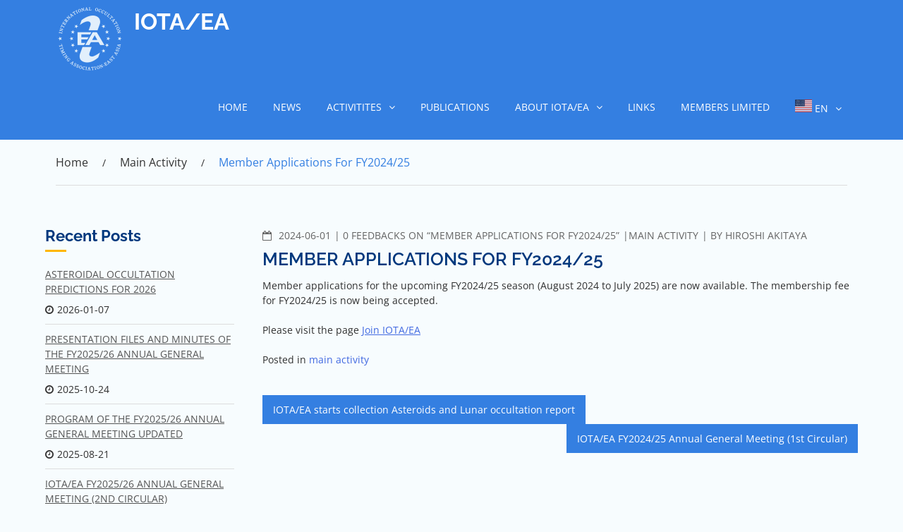

--- FILE ---
content_type: text/html; charset=UTF-8
request_url: https://www.perc.it-chiba.ac.jp/iota-ea/wp/news_member_application_fy2024/
body_size: 10376
content:
		<!DOCTYPE html>
			<html lang="en-US">
	<head>
		<meta charset="UTF-8">
		<meta name="viewport" content="width=device-width, initial-scale=1, maximum-scale=1">
		<link rel="profile" href="http://gmpg.org/xfn/11">
		<title>Member applications for FY2024/25 &#8211; IOTA/EA</title>
<meta name='robots' content='max-image-preview:large' />
<link rel="alternate" type="application/rss+xml" title="IOTA/EA &raquo; Feed" href="https://www.perc.it-chiba.ac.jp/iota-ea/wp/feed/" />
<link rel="alternate" type="application/rss+xml" title="IOTA/EA &raquo; Comments Feed" href="https://www.perc.it-chiba.ac.jp/iota-ea/wp/comments/feed/" />
<link rel="alternate" title="oEmbed (JSON)" type="application/json+oembed" href="https://www.perc.it-chiba.ac.jp/iota-ea/wp/wp-json/oembed/1.0/embed?url=https%3A%2F%2Fwww.perc.it-chiba.ac.jp%2Fiota-ea%2Fwp%2Fnews_member_application_fy2024%2F" />
<link rel="alternate" title="oEmbed (XML)" type="text/xml+oembed" href="https://www.perc.it-chiba.ac.jp/iota-ea/wp/wp-json/oembed/1.0/embed?url=https%3A%2F%2Fwww.perc.it-chiba.ac.jp%2Fiota-ea%2Fwp%2Fnews_member_application_fy2024%2F&#038;format=xml" />
<style id='wp-img-auto-sizes-contain-inline-css' type='text/css'>
img:is([sizes=auto i],[sizes^="auto," i]){contain-intrinsic-size:3000px 1500px}
/*# sourceURL=wp-img-auto-sizes-contain-inline-css */
</style>
<style id='wp-emoji-styles-inline-css' type='text/css'>

	img.wp-smiley, img.emoji {
		display: inline !important;
		border: none !important;
		box-shadow: none !important;
		height: 1em !important;
		width: 1em !important;
		margin: 0 0.07em !important;
		vertical-align: -0.1em !important;
		background: none !important;
		padding: 0 !important;
	}
/*# sourceURL=wp-emoji-styles-inline-css */
</style>
<style id='wp-block-library-inline-css' type='text/css'>
:root{--wp-block-synced-color:#7a00df;--wp-block-synced-color--rgb:122,0,223;--wp-bound-block-color:var(--wp-block-synced-color);--wp-editor-canvas-background:#ddd;--wp-admin-theme-color:#007cba;--wp-admin-theme-color--rgb:0,124,186;--wp-admin-theme-color-darker-10:#006ba1;--wp-admin-theme-color-darker-10--rgb:0,107,160.5;--wp-admin-theme-color-darker-20:#005a87;--wp-admin-theme-color-darker-20--rgb:0,90,135;--wp-admin-border-width-focus:2px}@media (min-resolution:192dpi){:root{--wp-admin-border-width-focus:1.5px}}.wp-element-button{cursor:pointer}:root .has-very-light-gray-background-color{background-color:#eee}:root .has-very-dark-gray-background-color{background-color:#313131}:root .has-very-light-gray-color{color:#eee}:root .has-very-dark-gray-color{color:#313131}:root .has-vivid-green-cyan-to-vivid-cyan-blue-gradient-background{background:linear-gradient(135deg,#00d084,#0693e3)}:root .has-purple-crush-gradient-background{background:linear-gradient(135deg,#34e2e4,#4721fb 50%,#ab1dfe)}:root .has-hazy-dawn-gradient-background{background:linear-gradient(135deg,#faaca8,#dad0ec)}:root .has-subdued-olive-gradient-background{background:linear-gradient(135deg,#fafae1,#67a671)}:root .has-atomic-cream-gradient-background{background:linear-gradient(135deg,#fdd79a,#004a59)}:root .has-nightshade-gradient-background{background:linear-gradient(135deg,#330968,#31cdcf)}:root .has-midnight-gradient-background{background:linear-gradient(135deg,#020381,#2874fc)}:root{--wp--preset--font-size--normal:16px;--wp--preset--font-size--huge:42px}.has-regular-font-size{font-size:1em}.has-larger-font-size{font-size:2.625em}.has-normal-font-size{font-size:var(--wp--preset--font-size--normal)}.has-huge-font-size{font-size:var(--wp--preset--font-size--huge)}.has-text-align-center{text-align:center}.has-text-align-left{text-align:left}.has-text-align-right{text-align:right}.has-fit-text{white-space:nowrap!important}#end-resizable-editor-section{display:none}.aligncenter{clear:both}.items-justified-left{justify-content:flex-start}.items-justified-center{justify-content:center}.items-justified-right{justify-content:flex-end}.items-justified-space-between{justify-content:space-between}.screen-reader-text{border:0;clip-path:inset(50%);height:1px;margin:-1px;overflow:hidden;padding:0;position:absolute;width:1px;word-wrap:normal!important}.screen-reader-text:focus{background-color:#ddd;clip-path:none;color:#444;display:block;font-size:1em;height:auto;left:5px;line-height:normal;padding:15px 23px 14px;text-decoration:none;top:5px;width:auto;z-index:100000}html :where(.has-border-color){border-style:solid}html :where([style*=border-top-color]){border-top-style:solid}html :where([style*=border-right-color]){border-right-style:solid}html :where([style*=border-bottom-color]){border-bottom-style:solid}html :where([style*=border-left-color]){border-left-style:solid}html :where([style*=border-width]){border-style:solid}html :where([style*=border-top-width]){border-top-style:solid}html :where([style*=border-right-width]){border-right-style:solid}html :where([style*=border-bottom-width]){border-bottom-style:solid}html :where([style*=border-left-width]){border-left-style:solid}html :where(img[class*=wp-image-]){height:auto;max-width:100%}:where(figure){margin:0 0 1em}html :where(.is-position-sticky){--wp-admin--admin-bar--position-offset:var(--wp-admin--admin-bar--height,0px)}@media screen and (max-width:600px){html :where(.is-position-sticky){--wp-admin--admin-bar--position-offset:0px}}

/*# sourceURL=wp-block-library-inline-css */
</style><style id='wp-block-embed-inline-css' type='text/css'>
.wp-block-embed.alignleft,.wp-block-embed.alignright,.wp-block[data-align=left]>[data-type="core/embed"],.wp-block[data-align=right]>[data-type="core/embed"]{max-width:360px;width:100%}.wp-block-embed.alignleft .wp-block-embed__wrapper,.wp-block-embed.alignright .wp-block-embed__wrapper,.wp-block[data-align=left]>[data-type="core/embed"] .wp-block-embed__wrapper,.wp-block[data-align=right]>[data-type="core/embed"] .wp-block-embed__wrapper{min-width:280px}.wp-block-cover .wp-block-embed{min-height:240px;min-width:320px}.wp-block-embed{overflow-wrap:break-word}.wp-block-embed :where(figcaption){margin-bottom:1em;margin-top:.5em}.wp-block-embed iframe{max-width:100%}.wp-block-embed__wrapper{position:relative}.wp-embed-responsive .wp-has-aspect-ratio .wp-block-embed__wrapper:before{content:"";display:block;padding-top:50%}.wp-embed-responsive .wp-has-aspect-ratio iframe{bottom:0;height:100%;left:0;position:absolute;right:0;top:0;width:100%}.wp-embed-responsive .wp-embed-aspect-21-9 .wp-block-embed__wrapper:before{padding-top:42.85%}.wp-embed-responsive .wp-embed-aspect-18-9 .wp-block-embed__wrapper:before{padding-top:50%}.wp-embed-responsive .wp-embed-aspect-16-9 .wp-block-embed__wrapper:before{padding-top:56.25%}.wp-embed-responsive .wp-embed-aspect-4-3 .wp-block-embed__wrapper:before{padding-top:75%}.wp-embed-responsive .wp-embed-aspect-1-1 .wp-block-embed__wrapper:before{padding-top:100%}.wp-embed-responsive .wp-embed-aspect-9-16 .wp-block-embed__wrapper:before{padding-top:177.77%}.wp-embed-responsive .wp-embed-aspect-1-2 .wp-block-embed__wrapper:before{padding-top:200%}
/*# sourceURL=https://www.perc.it-chiba.ac.jp/iota-ea/wp/wp-includes/blocks/embed/style.min.css */
</style>
<style id='wp-block-embed-theme-inline-css' type='text/css'>
.wp-block-embed :where(figcaption){color:#555;font-size:13px;text-align:center}.is-dark-theme .wp-block-embed :where(figcaption){color:#ffffffa6}.wp-block-embed{margin:0 0 1em}
/*# sourceURL=https://www.perc.it-chiba.ac.jp/iota-ea/wp/wp-includes/blocks/embed/theme.min.css */
</style>
<style id='wp-block-paragraph-inline-css' type='text/css'>
.is-small-text{font-size:.875em}.is-regular-text{font-size:1em}.is-large-text{font-size:2.25em}.is-larger-text{font-size:3em}.has-drop-cap:not(:focus):first-letter{float:left;font-size:8.4em;font-style:normal;font-weight:100;line-height:.68;margin:.05em .1em 0 0;text-transform:uppercase}body.rtl .has-drop-cap:not(:focus):first-letter{float:none;margin-left:.1em}p.has-drop-cap.has-background{overflow:hidden}:root :where(p.has-background){padding:1.25em 2.375em}:where(p.has-text-color:not(.has-link-color)) a{color:inherit}p.has-text-align-left[style*="writing-mode:vertical-lr"],p.has-text-align-right[style*="writing-mode:vertical-rl"]{rotate:180deg}
/*# sourceURL=https://www.perc.it-chiba.ac.jp/iota-ea/wp/wp-includes/blocks/paragraph/style.min.css */
</style>
<style id='global-styles-inline-css' type='text/css'>
:root{--wp--preset--aspect-ratio--square: 1;--wp--preset--aspect-ratio--4-3: 4/3;--wp--preset--aspect-ratio--3-4: 3/4;--wp--preset--aspect-ratio--3-2: 3/2;--wp--preset--aspect-ratio--2-3: 2/3;--wp--preset--aspect-ratio--16-9: 16/9;--wp--preset--aspect-ratio--9-16: 9/16;--wp--preset--color--black: #333;--wp--preset--color--cyan-bluish-gray: #abb8c3;--wp--preset--color--white: #ffffff;--wp--preset--color--pale-pink: #f78da7;--wp--preset--color--vivid-red: #cf2e2e;--wp--preset--color--luminous-vivid-orange: #ff6900;--wp--preset--color--luminous-vivid-amber: #fcb900;--wp--preset--color--light-green-cyan: #7bdcb5;--wp--preset--color--vivid-green-cyan: #00d084;--wp--preset--color--pale-cyan-blue: #8ed1fc;--wp--preset--color--vivid-cyan-blue: #0693e3;--wp--preset--color--vivid-purple: #9b51e0;--wp--preset--color--blue: #347FE1;--wp--preset--color--yellow: #ffe800;--wp--preset--gradient--vivid-cyan-blue-to-vivid-purple: linear-gradient(135deg,rgb(6,147,227) 0%,rgb(155,81,224) 100%);--wp--preset--gradient--light-green-cyan-to-vivid-green-cyan: linear-gradient(135deg,rgb(122,220,180) 0%,rgb(0,208,130) 100%);--wp--preset--gradient--luminous-vivid-amber-to-luminous-vivid-orange: linear-gradient(135deg,rgb(252,185,0) 0%,rgb(255,105,0) 100%);--wp--preset--gradient--luminous-vivid-orange-to-vivid-red: linear-gradient(135deg,rgb(255,105,0) 0%,rgb(207,46,46) 100%);--wp--preset--gradient--very-light-gray-to-cyan-bluish-gray: linear-gradient(135deg,rgb(238,238,238) 0%,rgb(169,184,195) 100%);--wp--preset--gradient--cool-to-warm-spectrum: linear-gradient(135deg,rgb(74,234,220) 0%,rgb(151,120,209) 20%,rgb(207,42,186) 40%,rgb(238,44,130) 60%,rgb(251,105,98) 80%,rgb(254,248,76) 100%);--wp--preset--gradient--blush-light-purple: linear-gradient(135deg,rgb(255,206,236) 0%,rgb(152,150,240) 100%);--wp--preset--gradient--blush-bordeaux: linear-gradient(135deg,rgb(254,205,165) 0%,rgb(254,45,45) 50%,rgb(107,0,62) 100%);--wp--preset--gradient--luminous-dusk: linear-gradient(135deg,rgb(255,203,112) 0%,rgb(199,81,192) 50%,rgb(65,88,208) 100%);--wp--preset--gradient--pale-ocean: linear-gradient(135deg,rgb(255,245,203) 0%,rgb(182,227,212) 50%,rgb(51,167,181) 100%);--wp--preset--gradient--electric-grass: linear-gradient(135deg,rgb(202,248,128) 0%,rgb(113,206,126) 100%);--wp--preset--gradient--midnight: linear-gradient(135deg,rgb(2,3,129) 0%,rgb(40,116,252) 100%);--wp--preset--font-size--small: 12px;--wp--preset--font-size--medium: 20px;--wp--preset--font-size--large: 36px;--wp--preset--font-size--x-large: 42px;--wp--preset--font-size--regular: 16px;--wp--preset--font-size--larger: 36px;--wp--preset--font-size--huge: 48px;--wp--preset--spacing--20: 0.44rem;--wp--preset--spacing--30: 0.67rem;--wp--preset--spacing--40: 1rem;--wp--preset--spacing--50: 1.5rem;--wp--preset--spacing--60: 2.25rem;--wp--preset--spacing--70: 3.38rem;--wp--preset--spacing--80: 5.06rem;--wp--preset--shadow--natural: 6px 6px 9px rgba(0, 0, 0, 0.2);--wp--preset--shadow--deep: 12px 12px 50px rgba(0, 0, 0, 0.4);--wp--preset--shadow--sharp: 6px 6px 0px rgba(0, 0, 0, 0.2);--wp--preset--shadow--outlined: 6px 6px 0px -3px rgb(255, 255, 255), 6px 6px rgb(0, 0, 0);--wp--preset--shadow--crisp: 6px 6px 0px rgb(0, 0, 0);}:where(.is-layout-flex){gap: 0.5em;}:where(.is-layout-grid){gap: 0.5em;}body .is-layout-flex{display: flex;}.is-layout-flex{flex-wrap: wrap;align-items: center;}.is-layout-flex > :is(*, div){margin: 0;}body .is-layout-grid{display: grid;}.is-layout-grid > :is(*, div){margin: 0;}:where(.wp-block-columns.is-layout-flex){gap: 2em;}:where(.wp-block-columns.is-layout-grid){gap: 2em;}:where(.wp-block-post-template.is-layout-flex){gap: 1.25em;}:where(.wp-block-post-template.is-layout-grid){gap: 1.25em;}.has-black-color{color: var(--wp--preset--color--black) !important;}.has-cyan-bluish-gray-color{color: var(--wp--preset--color--cyan-bluish-gray) !important;}.has-white-color{color: var(--wp--preset--color--white) !important;}.has-pale-pink-color{color: var(--wp--preset--color--pale-pink) !important;}.has-vivid-red-color{color: var(--wp--preset--color--vivid-red) !important;}.has-luminous-vivid-orange-color{color: var(--wp--preset--color--luminous-vivid-orange) !important;}.has-luminous-vivid-amber-color{color: var(--wp--preset--color--luminous-vivid-amber) !important;}.has-light-green-cyan-color{color: var(--wp--preset--color--light-green-cyan) !important;}.has-vivid-green-cyan-color{color: var(--wp--preset--color--vivid-green-cyan) !important;}.has-pale-cyan-blue-color{color: var(--wp--preset--color--pale-cyan-blue) !important;}.has-vivid-cyan-blue-color{color: var(--wp--preset--color--vivid-cyan-blue) !important;}.has-vivid-purple-color{color: var(--wp--preset--color--vivid-purple) !important;}.has-black-background-color{background-color: var(--wp--preset--color--black) !important;}.has-cyan-bluish-gray-background-color{background-color: var(--wp--preset--color--cyan-bluish-gray) !important;}.has-white-background-color{background-color: var(--wp--preset--color--white) !important;}.has-pale-pink-background-color{background-color: var(--wp--preset--color--pale-pink) !important;}.has-vivid-red-background-color{background-color: var(--wp--preset--color--vivid-red) !important;}.has-luminous-vivid-orange-background-color{background-color: var(--wp--preset--color--luminous-vivid-orange) !important;}.has-luminous-vivid-amber-background-color{background-color: var(--wp--preset--color--luminous-vivid-amber) !important;}.has-light-green-cyan-background-color{background-color: var(--wp--preset--color--light-green-cyan) !important;}.has-vivid-green-cyan-background-color{background-color: var(--wp--preset--color--vivid-green-cyan) !important;}.has-pale-cyan-blue-background-color{background-color: var(--wp--preset--color--pale-cyan-blue) !important;}.has-vivid-cyan-blue-background-color{background-color: var(--wp--preset--color--vivid-cyan-blue) !important;}.has-vivid-purple-background-color{background-color: var(--wp--preset--color--vivid-purple) !important;}.has-black-border-color{border-color: var(--wp--preset--color--black) !important;}.has-cyan-bluish-gray-border-color{border-color: var(--wp--preset--color--cyan-bluish-gray) !important;}.has-white-border-color{border-color: var(--wp--preset--color--white) !important;}.has-pale-pink-border-color{border-color: var(--wp--preset--color--pale-pink) !important;}.has-vivid-red-border-color{border-color: var(--wp--preset--color--vivid-red) !important;}.has-luminous-vivid-orange-border-color{border-color: var(--wp--preset--color--luminous-vivid-orange) !important;}.has-luminous-vivid-amber-border-color{border-color: var(--wp--preset--color--luminous-vivid-amber) !important;}.has-light-green-cyan-border-color{border-color: var(--wp--preset--color--light-green-cyan) !important;}.has-vivid-green-cyan-border-color{border-color: var(--wp--preset--color--vivid-green-cyan) !important;}.has-pale-cyan-blue-border-color{border-color: var(--wp--preset--color--pale-cyan-blue) !important;}.has-vivid-cyan-blue-border-color{border-color: var(--wp--preset--color--vivid-cyan-blue) !important;}.has-vivid-purple-border-color{border-color: var(--wp--preset--color--vivid-purple) !important;}.has-vivid-cyan-blue-to-vivid-purple-gradient-background{background: var(--wp--preset--gradient--vivid-cyan-blue-to-vivid-purple) !important;}.has-light-green-cyan-to-vivid-green-cyan-gradient-background{background: var(--wp--preset--gradient--light-green-cyan-to-vivid-green-cyan) !important;}.has-luminous-vivid-amber-to-luminous-vivid-orange-gradient-background{background: var(--wp--preset--gradient--luminous-vivid-amber-to-luminous-vivid-orange) !important;}.has-luminous-vivid-orange-to-vivid-red-gradient-background{background: var(--wp--preset--gradient--luminous-vivid-orange-to-vivid-red) !important;}.has-very-light-gray-to-cyan-bluish-gray-gradient-background{background: var(--wp--preset--gradient--very-light-gray-to-cyan-bluish-gray) !important;}.has-cool-to-warm-spectrum-gradient-background{background: var(--wp--preset--gradient--cool-to-warm-spectrum) !important;}.has-blush-light-purple-gradient-background{background: var(--wp--preset--gradient--blush-light-purple) !important;}.has-blush-bordeaux-gradient-background{background: var(--wp--preset--gradient--blush-bordeaux) !important;}.has-luminous-dusk-gradient-background{background: var(--wp--preset--gradient--luminous-dusk) !important;}.has-pale-ocean-gradient-background{background: var(--wp--preset--gradient--pale-ocean) !important;}.has-electric-grass-gradient-background{background: var(--wp--preset--gradient--electric-grass) !important;}.has-midnight-gradient-background{background: var(--wp--preset--gradient--midnight) !important;}.has-small-font-size{font-size: var(--wp--preset--font-size--small) !important;}.has-medium-font-size{font-size: var(--wp--preset--font-size--medium) !important;}.has-large-font-size{font-size: var(--wp--preset--font-size--large) !important;}.has-x-large-font-size{font-size: var(--wp--preset--font-size--x-large) !important;}
/*# sourceURL=global-styles-inline-css */
</style>

<style id='classic-theme-styles-inline-css' type='text/css'>
/*! This file is auto-generated */
.wp-block-button__link{color:#fff;background-color:#32373c;border-radius:9999px;box-shadow:none;text-decoration:none;padding:calc(.667em + 2px) calc(1.333em + 2px);font-size:1.125em}.wp-block-file__button{background:#32373c;color:#fff;text-decoration:none}
/*# sourceURL=/wp-includes/css/classic-themes.min.css */
</style>
<link rel='stylesheet' id='academic-fonts-css' href='https://www.perc.it-chiba.ac.jp/iota-ea/wp/wp-content/fonts/1e3f67524799f8823433ab0d6e4b7aa7.css' type='text/css' media='all' />
<link rel='stylesheet' id='font-awesome-css' href='https://www.perc.it-chiba.ac.jp/iota-ea/wp/wp-content/themes/academic/assets/plugins/css/font-awesome.min.css?ver=4.6.3' type='text/css' media='all' />
<link rel='stylesheet' id='slick-css' href='https://www.perc.it-chiba.ac.jp/iota-ea/wp/wp-content/themes/academic/assets/plugins/css/slick.min.css?ver=1.6.0' type='text/css' media='all' />
<link rel='stylesheet' id='slick-theme-css' href='https://www.perc.it-chiba.ac.jp/iota-ea/wp/wp-content/themes/academic/assets/plugins/css/slick-theme.min.css?ver=1.6.0' type='text/css' media='all' />
<link rel='stylesheet' id='jquery-sidr-light-css' href='https://www.perc.it-chiba.ac.jp/iota-ea/wp/wp-content/themes/academic/assets/plugins/css/jquery-sidr-light.min.css?ver=6.9' type='text/css' media='all' />
<link rel='stylesheet' id='academic-blocks-css' href='https://www.perc.it-chiba.ac.jp/iota-ea/wp/wp-content/themes/academic/assets/css/blocks.min.css?ver=6.9' type='text/css' media='all' />
<link rel='stylesheet' id='academic-style-css' href='https://www.perc.it-chiba.ac.jp/iota-ea/wp/wp-content/themes/academic/style.css?ver=6.9' type='text/css' media='all' />
<style id='academic-style-inline-css' type='text/css'>

			#banner-image {
				background-image: url("");
			}.trail-items li:not(:last-child):after {
			    content: "/";
			    padding: 0 5px;
			}

			.site-title a,
			#site-header .site-title a {
				color: #ffffff;
			}
			.site-description {
				color: #ccccff;
			}
/*# sourceURL=academic-style-inline-css */
</style>
<link rel='stylesheet' id='tablepress-default-css' href='https://www.perc.it-chiba.ac.jp/iota-ea/wp/wp-content/plugins/tablepress/css/build/default.css?ver=3.2.6' type='text/css' media='all' />
<link rel='stylesheet' id='mimetypes-link-icons-css' href='https://www.perc.it-chiba.ac.jp/iota-ea/wp/wp-content/plugins/mimetypes-link-icons/css/style.php?cssvars=bXRsaV9oZWlnaHQ9MTYmbXRsaV9pbWFnZV90eXBlPXBuZyZtdGxpX2xlZnRvcnJpZ2h0PWxlZnQmYWN0aXZlX3R5cGVzPXBkZg%3D&#038;ver=3.0' type='text/css' media='all' />
<script type="text/javascript" src="https://www.perc.it-chiba.ac.jp/iota-ea/wp/wp-includes/js/jquery/jquery.min.js?ver=3.7.1" id="jquery-core-js"></script>
<script type="text/javascript" src="https://www.perc.it-chiba.ac.jp/iota-ea/wp/wp-includes/js/jquery/jquery-migrate.min.js?ver=3.4.1" id="jquery-migrate-js"></script>
<link rel="https://api.w.org/" href="https://www.perc.it-chiba.ac.jp/iota-ea/wp/wp-json/" /><link rel="alternate" title="JSON" type="application/json" href="https://www.perc.it-chiba.ac.jp/iota-ea/wp/wp-json/wp/v2/posts/1493" /><link rel="EditURI" type="application/rsd+xml" title="RSD" href="https://www.perc.it-chiba.ac.jp/iota-ea/wp/xmlrpc.php?rsd" />
<meta name="generator" content="WordPress 6.9" />
<link rel="canonical" href="https://www.perc.it-chiba.ac.jp/iota-ea/wp/news_member_application_fy2024/" />
<link rel='shortlink' href='https://www.perc.it-chiba.ac.jp/iota-ea/wp/?p=1493' />
<!-- Analytics by WP Statistics - https://wp-statistics.com -->
<link rel="icon" href="https://www.perc.it-chiba.ac.jp/iota-ea/wp/wp-content/uploads/2024/08/iota_ea_root_log-150x150.png" sizes="32x32" />
<link rel="icon" href="https://www.perc.it-chiba.ac.jp/iota-ea/wp/wp-content/uploads/2024/08/iota_ea_root_log.png" sizes="192x192" />
<link rel="apple-touch-icon" href="https://www.perc.it-chiba.ac.jp/iota-ea/wp/wp-content/uploads/2024/08/iota_ea_root_log.png" />
<meta name="msapplication-TileImage" content="https://www.perc.it-chiba.ac.jp/iota-ea/wp/wp-content/uploads/2024/08/iota_ea_root_log.png" />
</head>

<body class="wp-singular post-template-default single single-post postid-1493 single-format-standard wp-custom-logo wp-embed-responsive wp-theme-academic display-none group-blog wide left-sidebar">


		<div id="page" class="hfeed site">
			<div class="site-inner">
				<a class="skip-link screen-reader-text" href="#content">Skip to content</a>
		        <header id="masthead" class="site-header">
            <div class="container">
		        <div class="site-branding align-left"><!-- use align-right class to change logo position -->
			        <div class="site-logo">
	        	<a href="https://www.perc.it-chiba.ac.jp/iota-ea/wp/" class="custom-logo-link" rel="home"><img width="96" height="95" src="https://www.perc.it-chiba.ac.jp/iota-ea/wp/wp-content/uploads/2023/08/iotaea_logo_4s.png" class="custom-logo" alt="IOTA/EA" decoding="async" /></a>	        </div><!-- end .site-logo -->
		        <div id="site-header">
            				<p class="site-title"><a href="https://www.perc.it-chiba.ac.jp/iota-ea/wp/" rel="home">IOTA/EA</a></p>
			        </div><!-- end #site-header -->
			    </div><!--end .site-branding-->
		        			<nav id="site-navigation" class="main-navigation">
				<ul id="primary-menu" class="menu nav-menu"><li id="menu-item-193" class="menu-item menu-item-type-post_type menu-item-object-page menu-item-home menu-item-193"><a href="https://www.perc.it-chiba.ac.jp/iota-ea/wp/">Home</a></li>
<li id="menu-item-1835" class="menu-item menu-item-type-post_type menu-item-object-page menu-item-1835"><a href="https://www.perc.it-chiba.ac.jp/iota-ea/wp/news/">News</a></li>
<li id="menu-item-198" class="menu-item menu-item-type-post_type menu-item-object-page menu-item-has-children menu-item-198"><a href="https://www.perc.it-chiba.ac.jp/iota-ea/wp/activitites/">Activitites</a>
<ul class="sub-menu">
	<li id="menu-item-1844" class="menu-item menu-item-type-post_type menu-item-object-page menu-item-1844"><a href="https://www.perc.it-chiba.ac.jp/iota-ea/wp/report_submission/">How to Submit an Occultation Report</a></li>
	<li id="menu-item-922" class="menu-item menu-item-type-post_type menu-item-object-page menu-item-922"><a href="https://www.perc.it-chiba.ac.jp/iota-ea/wp/activitites/campaign/">Campaign Observations</a></li>
	<li id="menu-item-1099" class="menu-item menu-item-type-post_type menu-item-object-page menu-item-has-children menu-item-1099"><a href="https://www.perc.it-chiba.ac.jp/iota-ea/wp/lunar_occultation_observation/">Lunar occultation observation</a>
	<ul class="sub-menu">
		<li id="menu-item-1101" class="menu-item menu-item-type-post_type menu-item-object-page menu-item-1101"><a href="https://www.perc.it-chiba.ac.jp/iota-ea/wp/lunar_occultation_observation/lunar_occultation_history/">History and significance of Lunar occultation observation</a></li>
		<li id="menu-item-1098" class="menu-item menu-item-type-post_type menu-item-object-page menu-item-1098"><a href="https://www.perc.it-chiba.ac.jp/iota-ea/wp/lunar_occultation_observation/lunar_occultation_prediction_eastjapan/">Lunar occultation prediction for East Japan</a></li>
		<li id="menu-item-1100" class="menu-item menu-item-type-post_type menu-item-object-page menu-item-1100"><a href="https://www.perc.it-chiba.ac.jp/iota-ea/wp/lunar_occultation_observation/lunar_occultation_prediction_westjapan/">Lunar occultation prediction for West Japan</a></li>
	</ul>
</li>
	<li id="menu-item-1319" class="menu-item menu-item-type-post_type menu-item-object-page menu-item-has-children menu-item-1319"><a href="https://www.perc.it-chiba.ac.jp/iota-ea/wp/asteroidal_occultation/">Asteroidal Occultation Observation</a>
	<ul class="sub-menu">
		<li id="menu-item-2308" class="menu-item menu-item-type-post_type menu-item-object-page menu-item-2308"><a href="https://www.perc.it-chiba.ac.jp/iota-ea/wp/asteroidal-occultation-prediction-2026/">Prediction 2026</a></li>
		<li id="menu-item-1949" class="menu-item menu-item-type-post_type menu-item-object-page menu-item-1949"><a href="https://www.perc.it-chiba.ac.jp/iota-ea/wp/results_asteroid_2025/">Results 2025</a></li>
		<li id="menu-item-1951" class="menu-item menu-item-type-custom menu-item-object-custom menu-item-1951"><a href="https://www.perc.it-chiba.ac.jp/iota-ea/wp/asteroidal_occultation/">Previous predictions and results</a></li>
	</ul>
</li>
	<li id="menu-item-1551" class="menu-item menu-item-type-post_type menu-item-object-page menu-item-1551"><a href="https://www.perc.it-chiba.ac.jp/iota-ea/wp/annual-mtgs/">Annual General Meetings</a></li>
	<li id="menu-item-1867" class="menu-item menu-item-type-post_type menu-item-object-page menu-item-1867"><a href="https://www.perc.it-chiba.ac.jp/iota-ea/wp/plan_fy2025_26/">IOTA/EA FY2025/26 Plan</a></li>
</ul>
</li>
<li id="menu-item-175" class="menu-item menu-item-type-post_type menu-item-object-page menu-item-175"><a href="https://www.perc.it-chiba.ac.jp/iota-ea/wp/publications/">Publications</a></li>
<li id="menu-item-1328" class="menu-item menu-item-type-post_type menu-item-object-page menu-item-has-children menu-item-1328"><a href="https://www.perc.it-chiba.ac.jp/iota-ea/wp/about-iota-ea/">About IOTA/EA</a>
<ul class="sub-menu">
	<li id="menu-item-542" class="menu-item menu-item-type-post_type menu-item-object-page menu-item-542"><a href="https://www.perc.it-chiba.ac.jp/iota-ea/wp/iota-ea-bylaws/">IOTA/EA Bylaws</a></li>
	<li id="menu-item-2028" class="menu-item menu-item-type-post_type menu-item-object-page menu-item-2028"><a href="https://www.perc.it-chiba.ac.jp/iota-ea/wp/about-iota-ea/join-iotaea/">Join IOTA/EA</a></li>
	<li id="menu-item-2021" class="menu-item menu-item-type-post_type menu-item-object-page menu-item-2021"><a href="https://www.perc.it-chiba.ac.jp/iota-ea/wp/about-iota-ea/join-iotaea/member-registration/">Member Registration</a></li>
	<li id="menu-item-640" class="menu-item menu-item-type-post_type menu-item-object-page menu-item-640"><a href="https://www.perc.it-chiba.ac.jp/iota-ea/wp/officers/">IOTA/EA OFFICERS</a></li>
	<li id="menu-item-211" class="menu-item menu-item-type-post_type menu-item-object-page menu-item-211"><a href="https://www.perc.it-chiba.ac.jp/iota-ea/wp/organization/">Organization</a></li>
	<li id="menu-item-208" class="menu-item menu-item-type-post_type menu-item-object-page menu-item-208"><a href="https://www.perc.it-chiba.ac.jp/iota-ea/wp/contact-us/">Contact Us</a></li>
</ul>
</li>
<li id="menu-item-172" class="menu-item menu-item-type-post_type menu-item-object-page menu-item-172"><a href="https://www.perc.it-chiba.ac.jp/iota-ea/wp/links/">Links</a></li>
<li id="menu-item-190" class="menu-item menu-item-type-post_type menu-item-object-page menu-item-190"><a href="https://www.perc.it-chiba.ac.jp/iota-ea/wp/member-limited/">Members Limited</a></li>
<li class="menu-item menu-item-gtranslate menu-item-has-children notranslate"><a href="#" data-gt-lang="en" class="gt-current-wrapper notranslate"><img src="https://www.perc.it-chiba.ac.jp/iota-ea/wp/wp-content/plugins/gtranslate/flags/svg/en-us.svg" width="24" height="24" alt="en" loading="lazy"> <span>EN</span></a><ul class="dropdown-menu sub-menu"><li class="menu-item menu-item-gtranslate-child"><a href="#" data-gt-lang="zh-CN" class="notranslate"><img src="https://www.perc.it-chiba.ac.jp/iota-ea/wp/wp-content/plugins/gtranslate/flags/svg/zh-CN.svg" width="24" height="24" alt="zh-CN" loading="lazy"> <span>ZH-CN</span></a></li><li class="menu-item menu-item-gtranslate-child"><a href="#" data-gt-lang="zh-TW" class="notranslate"><img src="https://www.perc.it-chiba.ac.jp/iota-ea/wp/wp-content/plugins/gtranslate/flags/svg/zh-TW.svg" width="24" height="24" alt="zh-TW" loading="lazy"> <span>ZH-TW</span></a></li><li class="menu-item menu-item-gtranslate-child"><a href="#" data-gt-lang="en" class="gt-current-lang notranslate"><img src="https://www.perc.it-chiba.ac.jp/iota-ea/wp/wp-content/plugins/gtranslate/flags/svg/en-us.svg" width="24" height="24" alt="en" loading="lazy"> <span>EN</span></a></li><li class="menu-item menu-item-gtranslate-child"><a href="#" data-gt-lang="ja" class="notranslate"><img src="https://www.perc.it-chiba.ac.jp/iota-ea/wp/wp-content/plugins/gtranslate/flags/svg/ja.svg" width="24" height="24" alt="ja" loading="lazy"> <span>JA</span></a></li><li class="menu-item menu-item-gtranslate-child"><a href="#" data-gt-lang="ko" class="notranslate"><img src="https://www.perc.it-chiba.ac.jp/iota-ea/wp/wp-content/plugins/gtranslate/flags/svg/ko.svg" width="24" height="24" alt="ko" loading="lazy"> <span>KO</span></a></li><li class="menu-item menu-item-gtranslate-child"><a href="#" data-gt-lang="th" class="notranslate"><img src="https://www.perc.it-chiba.ac.jp/iota-ea/wp/wp-content/plugins/gtranslate/flags/svg/th.svg" width="24" height="24" alt="th" loading="lazy"> <span>TH</span></a></li></ul></li></ul>			</nav><!-- #site-navigation -->
                	</div><!-- end .menu-wrapper -->
        </header><!--end .site-header-->
				<!-- Mobile Menu -->
        	        <nav id="sidr-left-top" class="mobile-menu sidr left">
	          <div class="site-branding text-center">
	          		        <div class="site-logo">
	        	<a href="https://www.perc.it-chiba.ac.jp/iota-ea/wp/" class="custom-logo-link" rel="home"><img width="96" height="95" src="https://www.perc.it-chiba.ac.jp/iota-ea/wp/wp-content/uploads/2023/08/iotaea_logo_4s.png" class="custom-logo" alt="IOTA/EA" decoding="async" /></a>	        </div><!-- end .site-logo -->
			          	        <div id="site-header">
            				<p class="site-title"><a href="https://www.perc.it-chiba.ac.jp/iota-ea/wp/" rel="home">IOTA/EA</a></p>
			        </div><!-- end #site-header -->
			          </div>
	          <ul id="menu-menu" class="menu"><li class="menu-item menu-item-type-post_type menu-item-object-page menu-item-home menu-item-193"><a href="https://www.perc.it-chiba.ac.jp/iota-ea/wp/">Home</a></li>
<li class="menu-item menu-item-type-post_type menu-item-object-page menu-item-1835"><a href="https://www.perc.it-chiba.ac.jp/iota-ea/wp/news/">News</a></li>
<li class="menu-item menu-item-type-post_type menu-item-object-page menu-item-has-children menu-item-198"><a href="https://www.perc.it-chiba.ac.jp/iota-ea/wp/activitites/">Activitites</a>
<ul class="sub-menu">
	<li class="menu-item menu-item-type-post_type menu-item-object-page menu-item-1844"><a href="https://www.perc.it-chiba.ac.jp/iota-ea/wp/report_submission/">How to Submit an Occultation Report</a></li>
	<li class="menu-item menu-item-type-post_type menu-item-object-page menu-item-922"><a href="https://www.perc.it-chiba.ac.jp/iota-ea/wp/activitites/campaign/">Campaign Observations</a></li>
	<li class="menu-item menu-item-type-post_type menu-item-object-page menu-item-has-children menu-item-1099"><a href="https://www.perc.it-chiba.ac.jp/iota-ea/wp/lunar_occultation_observation/">Lunar occultation observation</a>
	<ul class="sub-menu">
		<li class="menu-item menu-item-type-post_type menu-item-object-page menu-item-1101"><a href="https://www.perc.it-chiba.ac.jp/iota-ea/wp/lunar_occultation_observation/lunar_occultation_history/">History and significance of Lunar occultation observation</a></li>
		<li class="menu-item menu-item-type-post_type menu-item-object-page menu-item-1098"><a href="https://www.perc.it-chiba.ac.jp/iota-ea/wp/lunar_occultation_observation/lunar_occultation_prediction_eastjapan/">Lunar occultation prediction for East Japan</a></li>
		<li class="menu-item menu-item-type-post_type menu-item-object-page menu-item-1100"><a href="https://www.perc.it-chiba.ac.jp/iota-ea/wp/lunar_occultation_observation/lunar_occultation_prediction_westjapan/">Lunar occultation prediction for West Japan</a></li>
	</ul>
</li>
	<li class="menu-item menu-item-type-post_type menu-item-object-page menu-item-has-children menu-item-1319"><a href="https://www.perc.it-chiba.ac.jp/iota-ea/wp/asteroidal_occultation/">Asteroidal Occultation Observation</a>
	<ul class="sub-menu">
		<li class="menu-item menu-item-type-post_type menu-item-object-page menu-item-2308"><a href="https://www.perc.it-chiba.ac.jp/iota-ea/wp/asteroidal-occultation-prediction-2026/">Prediction 2026</a></li>
		<li class="menu-item menu-item-type-post_type menu-item-object-page menu-item-1949"><a href="https://www.perc.it-chiba.ac.jp/iota-ea/wp/results_asteroid_2025/">Results 2025</a></li>
		<li class="menu-item menu-item-type-custom menu-item-object-custom menu-item-1951"><a href="https://www.perc.it-chiba.ac.jp/iota-ea/wp/asteroidal_occultation/">Previous predictions and results</a></li>
	</ul>
</li>
	<li class="menu-item menu-item-type-post_type menu-item-object-page menu-item-1551"><a href="https://www.perc.it-chiba.ac.jp/iota-ea/wp/annual-mtgs/">Annual General Meetings</a></li>
	<li class="menu-item menu-item-type-post_type menu-item-object-page menu-item-1867"><a href="https://www.perc.it-chiba.ac.jp/iota-ea/wp/plan_fy2025_26/">IOTA/EA FY2025/26 Plan</a></li>
</ul>
</li>
<li class="menu-item menu-item-type-post_type menu-item-object-page menu-item-175"><a href="https://www.perc.it-chiba.ac.jp/iota-ea/wp/publications/">Publications</a></li>
<li class="menu-item menu-item-type-post_type menu-item-object-page menu-item-has-children menu-item-1328"><a href="https://www.perc.it-chiba.ac.jp/iota-ea/wp/about-iota-ea/">About IOTA/EA</a>
<ul class="sub-menu">
	<li class="menu-item menu-item-type-post_type menu-item-object-page menu-item-542"><a href="https://www.perc.it-chiba.ac.jp/iota-ea/wp/iota-ea-bylaws/">IOTA/EA Bylaws</a></li>
	<li class="menu-item menu-item-type-post_type menu-item-object-page menu-item-2028"><a href="https://www.perc.it-chiba.ac.jp/iota-ea/wp/about-iota-ea/join-iotaea/">Join IOTA/EA</a></li>
	<li class="menu-item menu-item-type-post_type menu-item-object-page menu-item-2021"><a href="https://www.perc.it-chiba.ac.jp/iota-ea/wp/about-iota-ea/join-iotaea/member-registration/">Member Registration</a></li>
	<li class="menu-item menu-item-type-post_type menu-item-object-page menu-item-640"><a href="https://www.perc.it-chiba.ac.jp/iota-ea/wp/officers/">IOTA/EA OFFICERS</a></li>
	<li class="menu-item menu-item-type-post_type menu-item-object-page menu-item-211"><a href="https://www.perc.it-chiba.ac.jp/iota-ea/wp/organization/">Organization</a></li>
	<li class="menu-item menu-item-type-post_type menu-item-object-page menu-item-208"><a href="https://www.perc.it-chiba.ac.jp/iota-ea/wp/contact-us/">Contact Us</a></li>
</ul>
</li>
<li class="menu-item menu-item-type-post_type menu-item-object-page menu-item-172"><a href="https://www.perc.it-chiba.ac.jp/iota-ea/wp/links/">Links</a></li>
<li class="menu-item menu-item-type-post_type menu-item-object-page menu-item-190"><a href="https://www.perc.it-chiba.ac.jp/iota-ea/wp/member-limited/">Members Limited</a></li>
<li class="menu-item menu-item-gtranslate menu-item-has-children notranslate"><a href="#" data-gt-lang="en" class="gt-current-wrapper notranslate"><img src="https://www.perc.it-chiba.ac.jp/iota-ea/wp/wp-content/plugins/gtranslate/flags/svg/en-us.svg" width="24" height="24" alt="en" loading="lazy"> <span>EN</span></a><ul class="dropdown-menu sub-menu"><li class="menu-item menu-item-gtranslate-child"><a href="#" data-gt-lang="zh-CN" class="notranslate"><img src="https://www.perc.it-chiba.ac.jp/iota-ea/wp/wp-content/plugins/gtranslate/flags/svg/zh-CN.svg" width="24" height="24" alt="zh-CN" loading="lazy"> <span>ZH-CN</span></a></li><li class="menu-item menu-item-gtranslate-child"><a href="#" data-gt-lang="zh-TW" class="notranslate"><img src="https://www.perc.it-chiba.ac.jp/iota-ea/wp/wp-content/plugins/gtranslate/flags/svg/zh-TW.svg" width="24" height="24" alt="zh-TW" loading="lazy"> <span>ZH-TW</span></a></li><li class="menu-item menu-item-gtranslate-child"><a href="#" data-gt-lang="en" class="gt-current-lang notranslate"><img src="https://www.perc.it-chiba.ac.jp/iota-ea/wp/wp-content/plugins/gtranslate/flags/svg/en-us.svg" width="24" height="24" alt="en" loading="lazy"> <span>EN</span></a></li><li class="menu-item menu-item-gtranslate-child"><a href="#" data-gt-lang="ja" class="notranslate"><img src="https://www.perc.it-chiba.ac.jp/iota-ea/wp/wp-content/plugins/gtranslate/flags/svg/ja.svg" width="24" height="24" alt="ja" loading="lazy"> <span>JA</span></a></li><li class="menu-item menu-item-gtranslate-child"><a href="#" data-gt-lang="ko" class="notranslate"><img src="https://www.perc.it-chiba.ac.jp/iota-ea/wp/wp-content/plugins/gtranslate/flags/svg/ko.svg" width="24" height="24" alt="ko" loading="lazy"> <span>KO</span></a></li><li class="menu-item menu-item-gtranslate-child"><a href="#" data-gt-lang="th" class="notranslate"><img src="https://www.perc.it-chiba.ac.jp/iota-ea/wp/wp-content/plugins/gtranslate/flags/svg/th.svg" width="24" height="24" alt="th" loading="lazy"> <span>TH</span></a></li></ul></li></ul>	        </nav><!-- end left-menu -->

	        <a id="sidr-left-top-button" class="menu-button right" href="#sidr-left-top"><i class="fa fa-bars"></i></a>
	    		<div id="content" class="site-content">
		<div class="container"><nav role="navigation" aria-label="Breadcrumbs" class="breadcrumb-trail breadcrumbs" itemprop="breadcrumb"><ul class="trail-items" itemscope itemtype="http://schema.org/BreadcrumbList"><meta name="numberOfItems" content="3" /><meta name="itemListOrder" content="Ascending" /><li itemprop="itemListElement" itemscope itemtype="http://schema.org/ListItem" class="trail-item trail-begin"><a href="https://www.perc.it-chiba.ac.jp/iota-ea/wp" rel="home"><span itemprop="name">Home</span></a><meta itemprop="position" content="1" /></li><li itemprop="itemListElement" itemscope itemtype="http://schema.org/ListItem" class="trail-item"><a href="https://www.perc.it-chiba.ac.jp/iota-ea/wp/category/main-activity/"><span itemprop="name">main activity</span></a><meta itemprop="position" content="2" /></li><li itemprop="itemListElement" itemscope itemtype="http://schema.org/ListItem" class="trail-item trail-end"><span itemprop="name">Member applications for FY2024/25</span><meta itemprop="position" content="3" /></li></ul></nav></div>
		<div class="container page-section">
			<div id="primary" class="content-area">
		<main id="main" class="site-main" role="main">

		
<article id="post-1493" class="post-1493 post type-post status-publish format-standard hentry category-main-activity">
	
	<header class="entry-header">
					<div class="entry-meta">
				<span class="posted-on"><a href="https://www.perc.it-chiba.ac.jp/iota-ea/wp/news_member_application_fy2024/" rel="bookmark"><time class="entry-date published" datetime="2024-06-01T01:00:00+00:00">2024-06-01</time><time class="updated" datetime="2024-06-04T13:28:02+00:00">2024-06-04</time></a></span><span class="comments-links">
                      <span class="screen-reader-text">Comments</span> 
                      <a class="comments-number" href="#">0 Feedbacks on &ldquo;Member applications for FY2024/25&rdquo;</a></span><span class="cat-links"><a href="https://www.perc.it-chiba.ac.jp/iota-ea/wp/category/main-activity/" rel="category tag">main activity</a></span><span class="byline"> by <span class="author vcard"><a class="url fn n" href="https://www.perc.it-chiba.ac.jp/iota-ea/wp/author/akitaya/">Hiroshi Akitaya</a></span></span>			</div><!-- .entry-meta -->
		<h1 class="entry-title">Member applications for FY2024/25</h1>
	</header><!-- .entry-header -->

	<div class="entry-content">
		
<p>Member applications for the upcoming FY2024/25 season (August 2024 to July 2025) are now available. The membership fee for FY2024/25 is now being accepted.</p>



<p>Please visit the page <a href="https://www.perc.it-chiba.ac.jp/iota-ea/wp/about-iota-ea/join-iotaea/" data-type="page" data-id="180">Join IOTA/EA</a></p>



<p><gwmw style="display:none;"></gwmw></p>
	</div><!-- .entry-content -->

	<footer class="entry-footer">
		<span class="cat-links">Posted in <a href="https://www.perc.it-chiba.ac.jp/iota-ea/wp/category/main-activity/" rel="category tag">main activity</a></span>	</footer><!-- .entry-footer -->
</article><!-- #post-## -->

	<nav class="navigation post-navigation" aria-label="Posts">
		<h2 class="screen-reader-text">Post navigation</h2>
		<div class="nav-links"><div class="nav-previous"><a href="https://www.perc.it-chiba.ac.jp/iota-ea/wp/report_collection_news/" rel="prev">IOTA/EA starts collection Asteroids and Lunar occultation report</a></div><div class="nav-next"><a href="https://www.perc.it-chiba.ac.jp/iota-ea/wp/iota-ea-fy2024-25-annual-general-meeting-1st-circular/" rel="next">IOTA/EA FY2024/25 Annual General Meeting (1st Circular)</a></div></div>
	</nav>
		</main><!-- #main -->
	</div><!-- #primary -->


<aside id="secondary" class="widget-area" role="complementary">
				<section id="academic_recent_posts-4" class="widget academic_recent_posts">
				<h2 class="widget-title">Recent Posts</h2>				<ul>
									<li>
						<a href="https://www.perc.it-chiba.ac.jp/iota-ea/wp/asteroidal-occultation-predictions-for-2026/">
														Asteroidal occultation predictions for 2026						</a>
											<time><i class="fa fa-clock-o"></i>2026-01-07</time>
										</li>
									<li>
						<a href="https://www.perc.it-chiba.ac.jp/iota-ea/wp/post_fy2526agm_presentation_files/">
														Presentation Files and Minutes of the FY2025/26 Annual General Meeting						</a>
											<time><i class="fa fa-clock-o"></i>2025-10-24</time>
										</li>
									<li>
						<a href="https://www.perc.it-chiba.ac.jp/iota-ea/wp/post_program-updated_fy2526agm/">
														Program of the FY2025/26 Annual General Meeting updated						</a>
											<time><i class="fa fa-clock-o"></i>2025-08-21</time>
										</li>
									<li>
						<a href="https://www.perc.it-chiba.ac.jp/iota-ea/wp/iota-ea-fy2025-26-annual-general-meeting-2nd-circular/">
														IOTA/EA FY2025/26 Annual General Meeting (2nd circular)						</a>
											<time><i class="fa fa-clock-o"></i>2025-08-18</time>
										</li>
									<li>
						<a href="https://www.perc.it-chiba.ac.jp/iota-ea/wp/power-of-attorney-for-the-annual-general-meeting-fy2025-26-available/">
														Power of Attorney for the Annual General Meeting FY2025/26 available						</a>
											<time><i class="fa fa-clock-o"></i>2025-08-09</time>
										</li>
								</ul>
			</section>			<section id="block-24" class="widget widget_block">
<figure class="wp-block-embed is-type-video is-provider-youtube wp-block-embed-youtube wp-embed-aspect-4-3 wp-has-aspect-ratio"><div class="wp-block-embed__wrapper">
<iframe loading="lazy" title="IOTA/EA FY2025/26 Annual General Meeting" width="819" height="614" src="https://www.youtube.com/embed/U-BL8qxNc2w?feature=oembed" frameborder="0" allow="accelerometer; autoplay; clipboard-write; encrypted-media; gyroscope; picture-in-picture; web-share" referrerpolicy="strict-origin-when-cross-origin" allowfullscreen></iframe>
</div></figure>
</section></aside><!-- #secondary -->
		</div><!-- end .page-section" -->
				</div><!--end .site-content-->
				<footer id="colophon" class="site-footer -col" role="contentinfo">
				
	    <div class="site-info copyright text-center">
	    	<div class="container">
	      		Copyright &copy; 2026. All Rights Reserved &#124; Academic&nbsp;by&nbsp;<a target="_blank" href="https://themepalace.com/">Theme Palace</a>	    	</div>
	    </div><!-- end .site-info -->  	
	        </footer><!-- end .site-footer -->
		        	<div class="backtotop"><i class="fa fa-angle-up fa-2x"></i></div><!--end .backtotop-->
		<script type="speculationrules">
{"prefetch":[{"source":"document","where":{"and":[{"href_matches":"/iota-ea/wp/*"},{"not":{"href_matches":["/iota-ea/wp/wp-*.php","/iota-ea/wp/wp-admin/*","/iota-ea/wp/wp-content/uploads/*","/iota-ea/wp/wp-content/*","/iota-ea/wp/wp-content/plugins/*","/iota-ea/wp/wp-content/themes/academic/*","/iota-ea/wp/*\\?(.+)"]}},{"not":{"selector_matches":"a[rel~=\"nofollow\"]"}},{"not":{"selector_matches":".no-prefetch, .no-prefetch a"}}]},"eagerness":"conservative"}]}
</script>
<script type="text/javascript" src="https://www.perc.it-chiba.ac.jp/iota-ea/wp/wp-content/themes/academic/assets/plugins/js/jquery-sidr.min.js?ver=6.9" id="jquery-sidr-js"></script>
<script type="text/javascript" src="https://www.perc.it-chiba.ac.jp/iota-ea/wp/wp-content/themes/academic/assets/plugins/js/slick.min.js?ver=1.6.0" id="slick-js"></script>
<script type="text/javascript" src="https://www.perc.it-chiba.ac.jp/iota-ea/wp/wp-content/themes/academic/assets/plugins/js/smoothscroll.min.js?ver=0.9.9" id="smoothscroll-js"></script>
<script type="text/javascript" src="https://www.perc.it-chiba.ac.jp/iota-ea/wp/wp-content/themes/academic/assets/plugins/js/waypoints.min.js?ver=4.0.0" id="waypoints-js"></script>
<script type="text/javascript" src="https://www.perc.it-chiba.ac.jp/iota-ea/wp/wp-content/themes/academic/assets/js/custom.min.js?ver=6.9" id="academic-custom-js"></script>
<script type="text/javascript" src="https://www.perc.it-chiba.ac.jp/iota-ea/wp/wp-content/themes/academic/assets/js/animation.min.js?ver=6.9" id="academic-animation-js"></script>
<script type="text/javascript" src="https://www.perc.it-chiba.ac.jp/iota-ea/wp/wp-content/themes/academic/assets/js/navigation.min.js?ver=20151215" id="academic-navigation-js"></script>
<script type="text/javascript" src="https://www.perc.it-chiba.ac.jp/iota-ea/wp/wp-content/themes/academic/assets/js/skip-link-focus-fix.min.js?ver=20151215" id="academic-skip-link-focus-fix-js"></script>
<script type="text/javascript" id="mimetypes-link-icons-js-extra">
/* <![CDATA[ */
var i18n_mtli = {"hidethings":"1","enable_async":"","enable_async_debug":"","avoid_selector":".wp-caption"};
//# sourceURL=mimetypes-link-icons-js-extra
/* ]]> */
</script>
<script type="text/javascript" src="https://www.perc.it-chiba.ac.jp/iota-ea/wp/wp-content/plugins/mimetypes-link-icons/js/mtli-str-replace.min.js?ver=3.1.0" id="mimetypes-link-icons-js"></script>
<script type="text/javascript" id="gt_widget_script_55525531-js-before">
/* <![CDATA[ */
window.gtranslateSettings = /* document.write */ window.gtranslateSettings || {};window.gtranslateSettings['55525531'] = {"default_language":"en","languages":["zh-CN","zh-TW","en","ja","ko","th"],"url_structure":"none","flag_style":"2d","flag_size":24,"alt_flags":{"en":"usa"},"flags_location":"\/iota-ea\/wp\/wp-content\/plugins\/gtranslate\/flags\/"};
//# sourceURL=gt_widget_script_55525531-js-before
/* ]]> */
</script><script src="https://www.perc.it-chiba.ac.jp/iota-ea/wp/wp-content/plugins/gtranslate/js/base.js?ver=6.9" data-no-optimize="1" data-no-minify="1" data-gt-orig-url="/iota-ea/wp/news_member_application_fy2024/" data-gt-orig-domain="www.perc.it-chiba.ac.jp" data-gt-widget-id="55525531" defer></script><script id="wp-emoji-settings" type="application/json">
{"baseUrl":"https://s.w.org/images/core/emoji/17.0.2/72x72/","ext":".png","svgUrl":"https://s.w.org/images/core/emoji/17.0.2/svg/","svgExt":".svg","source":{"concatemoji":"https://www.perc.it-chiba.ac.jp/iota-ea/wp/wp-includes/js/wp-emoji-release.min.js?ver=6.9"}}
</script>
<script type="module">
/* <![CDATA[ */
/*! This file is auto-generated */
const a=JSON.parse(document.getElementById("wp-emoji-settings").textContent),o=(window._wpemojiSettings=a,"wpEmojiSettingsSupports"),s=["flag","emoji"];function i(e){try{var t={supportTests:e,timestamp:(new Date).valueOf()};sessionStorage.setItem(o,JSON.stringify(t))}catch(e){}}function c(e,t,n){e.clearRect(0,0,e.canvas.width,e.canvas.height),e.fillText(t,0,0);t=new Uint32Array(e.getImageData(0,0,e.canvas.width,e.canvas.height).data);e.clearRect(0,0,e.canvas.width,e.canvas.height),e.fillText(n,0,0);const a=new Uint32Array(e.getImageData(0,0,e.canvas.width,e.canvas.height).data);return t.every((e,t)=>e===a[t])}function p(e,t){e.clearRect(0,0,e.canvas.width,e.canvas.height),e.fillText(t,0,0);var n=e.getImageData(16,16,1,1);for(let e=0;e<n.data.length;e++)if(0!==n.data[e])return!1;return!0}function u(e,t,n,a){switch(t){case"flag":return n(e,"\ud83c\udff3\ufe0f\u200d\u26a7\ufe0f","\ud83c\udff3\ufe0f\u200b\u26a7\ufe0f")?!1:!n(e,"\ud83c\udde8\ud83c\uddf6","\ud83c\udde8\u200b\ud83c\uddf6")&&!n(e,"\ud83c\udff4\udb40\udc67\udb40\udc62\udb40\udc65\udb40\udc6e\udb40\udc67\udb40\udc7f","\ud83c\udff4\u200b\udb40\udc67\u200b\udb40\udc62\u200b\udb40\udc65\u200b\udb40\udc6e\u200b\udb40\udc67\u200b\udb40\udc7f");case"emoji":return!a(e,"\ud83e\u1fac8")}return!1}function f(e,t,n,a){let r;const o=(r="undefined"!=typeof WorkerGlobalScope&&self instanceof WorkerGlobalScope?new OffscreenCanvas(300,150):document.createElement("canvas")).getContext("2d",{willReadFrequently:!0}),s=(o.textBaseline="top",o.font="600 32px Arial",{});return e.forEach(e=>{s[e]=t(o,e,n,a)}),s}function r(e){var t=document.createElement("script");t.src=e,t.defer=!0,document.head.appendChild(t)}a.supports={everything:!0,everythingExceptFlag:!0},new Promise(t=>{let n=function(){try{var e=JSON.parse(sessionStorage.getItem(o));if("object"==typeof e&&"number"==typeof e.timestamp&&(new Date).valueOf()<e.timestamp+604800&&"object"==typeof e.supportTests)return e.supportTests}catch(e){}return null}();if(!n){if("undefined"!=typeof Worker&&"undefined"!=typeof OffscreenCanvas&&"undefined"!=typeof URL&&URL.createObjectURL&&"undefined"!=typeof Blob)try{var e="postMessage("+f.toString()+"("+[JSON.stringify(s),u.toString(),c.toString(),p.toString()].join(",")+"));",a=new Blob([e],{type:"text/javascript"});const r=new Worker(URL.createObjectURL(a),{name:"wpTestEmojiSupports"});return void(r.onmessage=e=>{i(n=e.data),r.terminate(),t(n)})}catch(e){}i(n=f(s,u,c,p))}t(n)}).then(e=>{for(const n in e)a.supports[n]=e[n],a.supports.everything=a.supports.everything&&a.supports[n],"flag"!==n&&(a.supports.everythingExceptFlag=a.supports.everythingExceptFlag&&a.supports[n]);var t;a.supports.everythingExceptFlag=a.supports.everythingExceptFlag&&!a.supports.flag,a.supports.everything||((t=a.source||{}).concatemoji?r(t.concatemoji):t.wpemoji&&t.twemoji&&(r(t.twemoji),r(t.wpemoji)))});
//# sourceURL=https://www.perc.it-chiba.ac.jp/iota-ea/wp/wp-includes/js/wp-emoji-loader.min.js
/* ]]> */
</script>

</body>
</html>


--- FILE ---
content_type: text/css
request_url: https://www.perc.it-chiba.ac.jp/iota-ea/wp/wp-content/themes/academic/style.css?ver=6.9
body_size: 18550
content:
/*
Theme Name: Academic
Theme URI: https://themepalace.com/downloads/academic/
Author: Theme Palace
Author URI: https://themepalace.com/
Description: A clean, modern, engaging and responsive WordPress education theme ideal for educational institutions and agencies. Features including full width and boxed layout with slider, focused content, slick effects, posts/features/courses showcasing.  It is loaded with theme options and provides several features to make user-friendly, interactive and visually stunning website with implementation of all features of latest WordPress like partial refresh and validation. It is compatible with top WordPress plugins such as JetPack and Contact Form 7. A special accent is made on its cross-browser compatibility, mobile friendly design and responsive features.
Version: 2.9
Requires at least: 4.5
Tested up to: 6.5
Requires PHP: 5.6
License: GNU General Public License v3 or later
License URI: http://www.gnu.org/licenses/gpl-3.0.html
Text Domain: academic
Tags: education, translation-ready, custom-background, theme-options, custom-menu, threaded-comments, one-column, two-columns, left-sidebar, right-sidebar, flexible-header, custom-logo, custom-header, footer-widgets, blog

This theme, like WordPress, is licensed under the GPL.
Use it to make something cool, have fun, and share what you've learned with others.

Academic is based on Underscores http://underscores.me/, (C) 2012-2016 Automattic, Inc.
Underscores is distributed under the terms of the GNU GPL v2 or later.

Normalizing styles have been helped along thanks to the fine work of
Nicolas Gallagher and Jonathan Neal http://necolas.github.com/normalize.css/
*/

/*--------------------------------------------------------------
>>> TABLE OF CONTENTS:
----------------------------------------------------------------
# Normalize
# Elements
# Forms
# Navigation
	## Links
	## Menus
# Accessibility
# Alignments
# Clearings
# Widgets
# Content
	## Posts and pages
	## Comments
# Infinite scroll
# Media
	## Captions
	## Galleries
# Layouts
# Sidebar and footer widgets
# Slider
# Buttons
# Background and text colors
# Welcome to our webite section
# Background Image Section
# Overlay
# Subscribe Form
# Banner image
# Schedules
# Blog Post
# Course grid and list view
# Breadcrumb
# Footer
# Font Selection
# Styleguide
# Responsive


--------------------------------------------------------------*/

/*--------------------------------------------------------------
# Normalize
--------------------------------------------------------------*/
html {
	font-family: sans-serif;
	-webkit-text-size-adjust: 100%;
	-ms-text-size-adjust:     100%;
}

body {
	margin: 0;
}
#page {
    position: relative;
    max-width: 1920px;
    margin-left: auto;
    margin-right: auto;
}
article,
aside,
details,
figcaption,
figure,
footer,
header,
main,
menu,
nav,
section,
summary {
	display: block;
}

audio,
canvas,
progress,
video {
	display: inline-block;
	vertical-align: baseline;
}

audio:not([controls]) {
	display: none;
	height: 0;
}

[hidden],
template {
	display: none;
}

a {
	background-color: transparent;
}

abbr[title] {
	border-bottom: 1px dotted;
}

b,
strong {
	font-weight: bold;
}

dfn {
	font-style: italic;
}

h1 {
	font-size: 2em;
	margin: 0.67em 0;
}

mark {
	background: #ff0;
	color: #000;
}

small {
	font-size: 80%;
}

sub,
sup {
	font-size: 75%;
	line-height: 0;
	position: relative;
	vertical-align: baseline;
}

sup {
	top: -0.5em;
}

sub {
	bottom: -0.25em;
}

img {
	border: 0;
}

svg:not(:root) {
	overflow: hidden;
}

figure {
	margin: 0;
}

hr {
	box-sizing: content-box;
	height: 0;
}

pre {
	overflow: auto;
}

code,
kbd,
pre,
samp {
	font-family: monospace, monospace;
	font-size: 1em;
}

button,
input,
optgroup,
select,
textarea {
	color: inherit;
	font: inherit;
	margin: 0;
}

button {
	overflow: visible;
}

button,
select {
	text-transform: none;
}

button,
html input[type="button"],
input[type="reset"],
input[type="submit"] {
	-webkit-appearance: button;
	cursor: pointer;
}

button[disabled],
html input[disabled] {
	cursor: default;
}

button::-moz-focus-inner,
input::-moz-focus-inner {
	border: 0;
	padding: 0;
}

input {
	line-height: normal;
}

input[type="checkbox"],
input[type="radio"] {
	box-sizing: border-box;
	padding: 0;
}

input[type="number"]::-webkit-inner-spin-button,
input[type="number"]::-webkit-outer-spin-button {
	height: auto;
}

input[type="search"]::-webkit-search-cancel-button,
input[type="search"]::-webkit-search-decoration {
	-webkit-appearance: none;
}

fieldset {
	border: 1px solid #c0c0c0;
	margin: 0 2px;
	padding: 0.35em 0.625em 0.75em;
}

legend {
	border: 0;
	padding: 0;
}

textarea {
	overflow: auto;
}

optgroup {
	font-weight: bold;
}

table {
	border-collapse: collapse;
	border-spacing: 0;
}

td,
th {
	padding: 0;
}

/*--------------------------------------------------------------
# Typography
--------------------------------------------------------------*/
body,
button,
input,
select,
textarea {
	color: #404040;
	font-family: sans-serif;
	font-size: 16px;
	font-size: 1rem;
	line-height: 1.5;
}

h1,
h2,
h3,
h4,
h5,
h6 {
	clear: both;
	margin-top: 0;
	line-height: 1;
	font-family: 'Raleway', sans-serif;
	color: #00387d;
}

h1 {font-size:36px;}
h2 {font-size:32px;}
h3 {font-size:28px;}
h4 {font-size:24px;}
h5 {font-size:20px;}
h6 {font-size:16px;}

p {
	margin-bottom: 1.5em;
}

dfn,
cite,
em,
i,
blockquote {
	font-style: italic;
}

blockquote {
	margin: 0;
}

address {
	margin: 0 0 1.5em;
}

pre {
	background: #eee;
	font-family: "Courier 10 Pitch", Courier, monospace;
	font-size: 15px;
	font-size: 0.9375rem;
	line-height: 1.6;
	margin-bottom: 1.6em;
	max-width: 100%;
	overflow: auto;
	padding: 1.6em;
}

code,
kbd,
tt,
var {
	font-family: Monaco, Consolas, "Andale Mono", "DejaVu Sans Mono", monospace;
	font-size: 15px;
	font-size: 0.9375rem;
}

abbr,
acronym {
	border-bottom: 1px dotted #666;
	cursor: help;
}

mark,
ins {
	background: #fff9c0;
	text-decoration: none;
}

big {
	font-size: 125%;
}

/*--------------------------------------------------------------
# Elements
--------------------------------------------------------------*/
html {
	box-sizing: border-box;
	overflow-x: hidden;
}

*,
*:before,
*:after { /* Inherit box-sizing to make it easier to change the property for components that leverage other behavior; see http://css-tricks.com/inheriting-box-sizing-probably-slightly-better-best-practice/ */
	box-sizing: inherit;
}

body {
	background: #F7FCFE; /* Fallback for when there is no custom background color defined. */
	color: #313131;
	font-family: 'Open Sans', sans-serif;
	font-weight: 400;
	font-size: 14px;
	overflow-x: hidden;
}

blockquote:before,
blockquote:after,
q:before,
q:after {
	content: "";
}
blockquote {
    padding: 10px 15px;
    border: 1px solid #ddd;
    border-top: 5px solid #ddd;
    background-color: #fff;
}
blockquote.alignleft {
    margin-right: 1.5em;
}
blockquote,
q {
	quotes: "" "";
	color: #313131;
    font-size: 15px;
}
q:before,
q:after {
   content: "\f10d";
   font-family: "FontAwesome";
   padding-right: 10px;
   font-size: 10px;
}
q:after {
   content: "\f10e";
   padding-left: 10px;
}
q {
   display: flex;
}
hr {
	background-color: #ccc;
	border: 0;
	height: 1px;
	margin-bottom: 1.5em;
}

ul,
ol {
	margin: 0;
	padding: 0;
}

ul {
	list-style: disc;
}
ol {
	list-style: decimal;
	margin-bottom: 25px;
}

li > ul,
li > ol {
	margin-bottom: 0;
	margin-left: 1.5em;
}

dt {
	font-weight: bold;
}

dd {
	margin: 0 1.5em 1.5em;
}

img {
	height: auto; /* Make sure images are scaled correctly. */
	max-width: 100%; /* Adhere to container width. */
}

table {
	margin: 0 0 1.5em;
	width: 100%;
}

/*--------------------------------------------------------------
# Forms
--------------------------------------------------------------*/
input[type="button"],
input[type="reset"],
input[type="submit"] {
	border: 1px solid;
	border-color: #ccc #ccc #bbb;
	border-radius: 3px;
	background: #e6e6e6;
	color: rgba(0, 0, 0, .8);
	font-size: 12px;
	font-size: 0.75rem;
	line-height: 1;
	padding: .6em 1em .4em;
}

input[type="button"]:hover,
input[type="reset"]:hover,
input[type="submit"]:hover,
input[type="button"]:focus,
input[type="reset"]:focus,
input[type="submit"]:focus {
	border-color: #ccc #bbb #aaa;
	box-shadow: inset 0 1px 0 rgba(255, 255, 255, 0.8), inset 0 15px 17px rgba(255, 255, 255, 0.8), inset 0 -5px 12px rgba(0, 0, 0, 0.02);
}

input[type="button"]:focus,
input[type="reset"]:focus,
input[type="submit"]:focus,
input[type="button"]:active,
input[type="reset"]:active,
input[type="submit"]:active {
	border-color: #aaa #bbb #bbb;
	box-shadow: inset 0 -1px 0 rgba(255, 255, 255, 0.5), inset 0 2px 5px rgba(0, 0, 0, 0.15);
}

input[type="text"],
input[type="email"],
input[type="url"],
input[type="password"],
input[type="search"],
input[type="number"],
input[type="tel"],
input[type="range"],
input[type="date"],
input[type="month"],
input[type="week"],
input[type="time"],
input[type="datetime"],
input[type="datetime-local"],
input[type="color"],
textarea {
	color: #333;
	border: 1px solid #ccc;
	border-radius: 0;
	text-indent: 10px;
	height: 40px;
	width: 100%;
    padding-top: 3px;
}

select {
	border: 1px solid #ccc;
}

input[type="text"]:focus,
input[type="email"]:focus,
input[type="url"]:focus,
input[type="password"]:focus,
input[type="search"]:focus,
input[type="number"]:focus,
input[type="tel"]:focus,
input[type="range"]:focus,
input[type="date"]:focus,
input[type="month"]:focus,
input[type="week"]:focus,
input[type="time"]:focus,
input[type="datetime"]:focus,
input[type="datetime-local"]:focus,
input[type="color"]:focus,
textarea:focus {
	color: #111;
}

textarea {
	width: 100%;
	height: 100px;
}
.widget_search button[type="submit"] {
    background-color: transparent;
    border: none;
    box-shadow: none;
    position: absolute;
    top: 21px;
    right: 0;
    width: auto;
    height: 40px;
}
.widget_search input[type="search"] {
    padding-right: 30px;
    padding-left: 15px;
    text-indent: 0;
    background-color: transparent;
    margin-bottom: 15px;
}
.widget_search form {
   position: relative;
}

.error-404.not-found,
body.search {
    text-align: center;
}
.error404 .page-content form,
body.search .page-content form {
    position: relative;
    width: 250px;
	margin: auto;
}
.error404 .page-content form {
    width: 500px;
}
.error404 .page-content form button[type="submit"],
body.search .page-content form button[type="submit"] {
    position: absolute;
    top: 0;
    right: 8px;
    background-color: transparent;
    border: none;
    box-shadow: none;
    bottom: 0;
}
#colophon {
    text-align: left;
    background-color: #353535;
}
.site-footer form {
    position: relative;
    width: 250px;
}
.site-footer a {
   color: #333;
}
#secondary ul.children {
    display: none;
}
#secondary {
    text-align: left;
}

/*--------------------------------------------------------------
# Loader
--------------------------------------------------------------*/
#loader {
    overflow-x: hidden;
    overflow-y: hidden;
    vertical-align: middle;
    background-color: #fff;
    position: fixed;
    display: table;
    width: 100%;
    top: 0;
    height: 100%;
    min-height: 100%;
    z-index: 99999;
}
.loader-container {
    position: relative;
    display: table-cell;
    vertical-align: middle;
    z-index: 12;
    text-align: center;
}
.loader-container .fa {
    font-size: 60px;
    color: #347FE1;
}
.backtotop {
    background-color: #347FE1;
    z-index: 300;
    width: 40px;
    height: 40px;
    line-height: 38px;
    font-size: 18px;
    text-align: center;
    position: fixed;
    bottom: -100px;
    right: 25px;
    opacity: 0.6;
    cursor: pointer;
    -webkit-transition: all .7s ease-in-out;
    -moz-transition: all .7s ease-in-out;
    -o-transition: all .7s ease-in-out;
    -ms-transition: all .7s ease-in-out;
    transition: all .7s ease-in-out;
    color: #fff;
}
.boxed .backtotop {
	right: 10px;
}
.backtotop:hover,
.backtotop:focus {
	opacity: 1;
}
/*--------------------------------------------------------------
# Navigation
--------------------------------------------------------------*/
/*--------------------------------------------------------------
## Links
--------------------------------------------------------------*/
a {
	color: royalblue;
	text-decoration: underline;
}

.entry-content a:hover, 
.entry-content a:focus {
   color: #000;
}

.entry-content .buttons a:hover, 
.entry-content .buttons a:focus {
	color: #fff;
}

/*--------------------------------------------------------------
## Menus
--------------------------------------------------------------*/
.main-navigation {
	display: block;
	float: right;
}
.main-navigation ul {
	display: none;
	list-style: none;
	margin: 0;
	padding-left: 0;
}

.main-navigation li {
	float: left;
	position: relative;
}

.main-navigation a {
	display: block;
	text-decoration: none;
}

.main-navigation ul ul {
	box-shadow: 0 3px 3px rgba(0, 0, 0, 0.2);
	float: left;
	position: absolute;
	top: 6.3em;
	left: -999em;
	z-index: 99999;
	background-color: #347FE1;
    margin-top: 20px;
    -webit-transition: all 0.3s ease-in-out;
    -moz-transition: all 0.3s ease-in-out;
    -ms-transition: all 0.3s ease-in-out;
    -o-transition: all 0.3s ease-in-out;
    transition: all 0.3s ease-in-out;
}
.sidr ul .sidr-class-current-menu-item a {
    color: #ffe800;
}
.sidr ul .sidr-class-current-menu-ancestor > a,
.sidr ul li ul .sidr-class-current_page_item a {
    color: #ffe800 !important;
}
.site-header .sub-menu li a {
    padding: 10px 20px 10px 25px;
    min-width: 200px;
}
.site-header .sub-menu li:hover,
.site-header .sub-menu li:focus {
    background-color: #2f67b0;
}
.main-navigation ul ul ul {
	left: -999em;
	top: 0;
}

.main-navigation ul ul li {

}

.main-navigation li:hover > a,
.main-navigation li.focus > a {
}

.main-navigation ul ul :hover > a,
.main-navigation ul ul .focus > a {
}

.main-navigation ul ul a:hover,
.main-navigation ul ul a.focus {
}

.main-navigation ul li:hover > ul,
.main-navigation ul li.focus > ul {
	left: auto;
	margin-top: 0;
}

.main-navigation ul ul li:hover > ul,
.main-navigation ul ul li.focus > ul {
	left: auto;
	right: 100%;
}

.main-navigation .current_page_item > a,
.main-navigation .current-menu-item > a,
.main-navigation .current_page_ancestor > a,
.main-navigation .current-menu-ancestor > a {
    color: #ffe800;
}

/* Small menu. */
.menu-toggle,
.main-navigation.toggled ul {
	display: block;
}

@media screen and (min-width: 37.5em) {
	.menu-toggle {
		display: none;
	}
	.main-navigation ul {
		display: block;
	}
}

.site-main .comment-navigation,
.site-main .posts-navigation,
.site-main .post-navigation {
	margin: 0 0 1.5em;
	overflow: hidden;
}

.comment-navigation .nav-previous,
.posts-navigation .nav-previous,
.post-navigation .nav-previous {
	float: left;
	width: 50%;
}

.comment-navigation .nav-next,
.posts-navigation .nav-next,
.post-navigation .nav-next {
	float: right;
	text-align: right;
	width: 50%;
}
#top-bar .address-block {
    padding: 0;
    margin: 0;
    list-style: none;
}
#top-bar .address-block li {
    float: left;
}
#top-bar .login-signup li {
    display: inline-block;
}
#top-bar .address-block li {
    padding: 15px 0 15px 20px;
    border-left: 2px solid #eee;
}
#top-bar .address-block li:last-child {
    border-right: 2px solid #eee;
    padding-right: 20px;
}
#top-bar .address-block li,
#top-bar .address-block li a,
#top-bar .login-signup a {
	color: #777;
	font-size: 14px;
}
#top-bar .address-block li:not(:last-child) {
    padding-right: 25px;
}
.address-block .fa {
    margin-right: 10px;
    color: #347fe1;
}

#top-bar .login-signup {
    border-left: 2px solid #eee;
    border-right: 2px solid #eee;
    padding: 15px 20px;
    margin: 0;
}
#top-bar .login-signup li:last-child:before {
    content: "|";
    padding-right: 15px;
}
#top-bar .login-signup li:not(:last-child) {
	padding-right: 15px;
}
#top-bar .address-block li a:hover,
#top-bar .login-signup li a:hover,
#top-bar .address-block li a:focus,
#top-bar .login-signup li a:focus {
	color: #347FE1;
}
.site-header {
    background-color: #347FE1;
    position: relative;
}
.site-branding.align-left .site-logo,
.site-branding.align-left #site-header,
.site-branding.align-right #site-header {
    float: left;
}
.site-branding.align-right .site-logo {
    float: right;
}
.site-branding.align-left .site-logo {
    padding-right: 15px;
}
.site-branding {
    margin-right: 0;
    float: left;
}
#site-header {
    padding: 15px 0;
    word-wrap:break-word;
}
#site-header .site-title a {
	color: #fff;
    
}
#site-header .site-title {
    margin-bottom: 5px;
    font-size: 32px;
    margin-top: 0;
    font-weight: bold;
    font-family: 'Raleway', sans-serif;
    line-height: 1;
}
.site-logo {
    padding-top: 8px;
}
.site-description {
    color: #fff;
    font-size: 15px;
    font-weight: 100;
    margin: 0;
}
.current-menu-item a {
    color: #ffe800;
}
#masthead .menu-item-has-children > a:after {
    content: "\f107";
    font-family: "FontAwesome";
    margin-left: 10px;
}
#masthead .sub-menu .menu-item-has-children > a:before {
	content: "\f104";
	font-family: "FontAwesome";
	position: absolute;
    left: 12px;
}
#masthead .menu-item-has-children .sub-menu a:after {
    content: "";
    margin-left: 0px;
}
.site-footer .sub-menu,
#secondary .sub-menu {
	display: none;
}
.site-branding.alignleft #site-header {
    float: right;
}
.main-navigation ul li a {
    text-transform: uppercase;
    color: #fff;
}
.main-navigation > ul > li {
    margin-right: 20px;
}
.boxed .main-navigation > ul > li {
    margin-right: 10px;
}
.main-navigation > ul > li:last-child {
    margin-right: 0;
}
.main-navigation .current-menu-item > a {
    border-bottom: 2px solid #ffde00;
}
.main-navigation > ul > li > a {
    padding: 33px 8px;
    line-height: 22px;
}
#sidr-left-top-button {
    position: absolute;
    top: 7px;
    left: 5px;
    background: #27A5E0;
    width: 35px;
    height: 35px;
    text-align: center;
    line-height: 35px;
    color: #fff;
    font-size: 25px;
    border-radius: 5px;
    display: none;
    z-index: 3000;
}
.sidr-class-search-btn {
    display: none;
}
.main-navigation > ul {
    float: right;
}
.search-btn .fa.fa-search {
    color: #fff;
}
.site-header.fixed {
    position: fixed;
    opacity: 0;
    top: 0;
    left: 0;
    right: 0;
    z-index: 3000;
    box-shadow: 0 1px 3px rgba(0,0,0,0.11);
    -webkit-transform: translateY(-100%);
    -ms-transform: translateY(-100%);
    transform: translateY(-100%);
    -webkit-transition: top 3s, left 3s, margin 3s;
    transition: top 3s, left 3s, margin 3s;
}
.site-header.active {
	opacity: 1;
    -webkit-transition: opacity 3s,-webkit-transform 3s, left 3s, margin 3s;
    transition: opacity 3s, transform 3s, left 3s, margin 3s;
    -webkit-transform: translateY(0%);
    -ms-transform: translateY(0%);
    transform: translateY(0%);
}
.main-navigation li:hover:after,
.main-navigation li:focus:after {
    opacity: 1;
    border-bottom: 2px solid #ffde00;
    transform: translateX(0) translateY(0) translateZ(0) rotate(0deg) scale(1);
    -o-transform: translateX(0) translateY(0) translateZ(0) rotate(0deg) scale(1);
    -ms-transform: translateX(0) translateY(0) translateZ(0) rotate(0deg) scale(1);
    -moz-transform: translateX(0) translateY(0) translateZ(0) rotate(0deg) scale(1);
    -webkit-transform: translateX(0) translateY(0) translateZ(0) rotate(0deg) scale(1);
}
.main-navigation .current-menu-item > a {
    color: #ffe800;
}
.main-navigation ul > li:hover > a,
.main-navigation ul > li:focus > a {
    color: #ffe800;
}
#search {
    display: none;
    position: absolute;
    left: 0;
    right: 0;
    background-color: rgba(51, 51, 51, 0.52);
    top: 89px;
    z-index: 3;
    padding: 20px 0;
}
.site-header .search-btn {
    padding: 33px 0;
    cursor: pointer;
    margin-left: 10px;
    float: right;
}
#close-search {
    background-color: #fff;
    position: absolute;
    top: 25px;
    right: 25px;
    width: 30px;
    height: 30px;
    border-radius: 4px;
    text-align: center;
    line-height: 30px;
    font-size: 20px;
}
#search input[type="text"] {
    padding: 10px;
}
#search button[type="submit"] {
    background-color: transparent;
    border: none;
    float: right;
    margin-top: -32px;
    margin-right: 10px;
    position: relative;
    z-index: 30;
}
#search input[type="text"] {
    padding: 10px 35px 10px 5px;
}
#sidr-left-top-button .fa.fa-bars:before {
    content: " ";
}
#sidr-left-top-button .fa.fa-bars,
#sidr-left-top-button .fa.fa-bars::after,
#sidr-left-top-button .fa.fa-bars::before {
    width: 22px;
    height: 2px;
    position: absolute;
    border-radius: 2px;
    -webkit-backface-visibility: hidden;
    backface-visibility: hidden;
}
#sidr-left-top-button .fa.fa-bars::after,
#sidr-left-top-button .fa.fa-bars::before {
    content: '';
    top: 0;
    right: 0;
    -webkit-transition: all 0.6s ease-out;
    -moz-transition: all 0.6s ease-out;
    -o-transition: all 0.6s ease-out;
    -ms-transition: all 0.6s ease-out;
    transition: all 0.6s ease-out;
}
#sidr-left-top-button .fa.fa-bars::before {
    transform: translateX(0) translateY(-6px) translateZ(0) rotate(0deg) scale(1);
    -o-transform: translateX(0) translateY(-6px) translateZ(0) rotate(0deg) scale(1);
    -ms-transform: translateX(0) translateY(-6px) translateZ(0) rotate(0deg) scale(1);
    -moz-transform: translateX(0) translateY(-6px) translateZ(0) rotate(0deg) scale(1);
    -webkit-transform: translateX(0) translateY(-6px) translateZ(0) rotate(0deg) scale(1);
}
#sidr-left-top-button .fa.fa-bars,
#sidr-left-top-button .fa.fa-bars::after,
#sidr-left-top-button .fa.fa-bars::before {
    background-color: #fff;
}
#sidr-left-top-button .fa.fa-bars {
    display: inline-block;
    left: 50%;
    top: 50%;
    bottom: auto;
    right: auto;
    transform: translateX(-50%) translateY(-50%) translateZ(0) rotate(0deg) scale(1);
    -o-transform: translateX(-50%) translateY(-50%) translateZ(0) rotate(0deg) scale(1);
    -ms-transform: translateX(-50%) translateY(-50%) translateZ(0) rotate(0deg) scale(1);
    -moz-transform: translateX(-50%) translateY(-50%) translateZ(0) rotate(0deg) scale(1);
    -webkit-transform: translateX(-50%) translateY(-50%) translateZ(0) rotate(0deg) scale(1);
    -webkit-transition: all 0.4s ease-out;
    -moz-transition: all 0.4s ease-out;
    -o-transition: all 0.4s ease-out;
    -ms-transition: all 0.4s ease-out;
    transition: all 0.4s ease-out;
}
.sidr-open.sidr-left-top-open #sidr-left-top-button .fa.fa-bars {
    background-color: transparent;
}
.sidr-open.sidr-left-top-open #sidr-left-top-button .fa.fa-bars::before {
    transform: translateX(0) translateY(0) translateZ(0) rotate(-135deg) scale(1);
    -o-transform: translateX(0) translateY(0) translateZ(0) rotate(-135deg) scale(1);
    -ms-transform: translateX(0) translateY(0) translateZ(0) rotate(-135deg) scale(1);
    -moz-transform: translateX(0) translateY(0) translateZ(0) rotate(-135deg) scale(1);
    -webkit-transform: translateX(0) translateY(0) translateZ(0) rotate(-135deg) scale(1);
}
.sidr-open.sidr-left-top-open #sidr-left-top-button .fa.fa-bars::after {
    transform: translateX(0) translateY(0) translateZ(0) rotate(138deg) scale(1);
    -o-transform: translateX(0) translateY(0) translateZ(0) rotate(138deg) scale(1);
    -ms-transform: translateX(0) translateY(0) translateZ(0) rotate(138deg) scale(1);
    -moz-transform: translateX(0) translateY(0) translateZ(0) rotate(138deg) scale(1);
    -webkit-transform: translateX(0) translateY(0) translateZ(0) rotate(138deg) scale(1);
}
#sidr-left-top-button .fa.fa-bars::after {
    top: 6px;
}
.sidr-open.sidr-left-top-open #sidr-left-top-button .fa.fa-bars::after {
    top: 0px;
}
.sidr {
    background: #347FE1;
    color: #fff;
    box-shadow: none;
}
.sidr ul li a,
.sidr ul li span {
	color: #fff;
}
.sidr ul li:hover,
.sidr ul li:focus {
	background-color: #2f67b0;
	line-height: 48px;
}
.sidr ul li:hover>a,
.sidr ul li:hover>span,
.sidr ul li:focus>a,
.sidr ul li:focus>span,
.sidr ul li.active>a,
.sidr ul li.active>span,
.sidr ul li.sidr-class-active>a,
.sidr ul li.sidr-class-active>span {
	box-shadow: none !important;
}
.sidr ul li ul li a,
.sidr ul li ul li span {
    color: #fff !important;
    padding-left: 30px;
}
#sidr-id-search {
    margin-top: 15px;
    position: relative;
}
#sidr-id-search button {
    position: absolute;
    right: 15px;
    top: 5px;
    box-shadow: none;
    border: none;
    background-color: transparent;
    color: #fff;
}
.sidr-class-fa-search:before {
    content: "\f002";
    font-family: "FontAwesome";
    font-style: normal;
}
#sidr-id-search input[type="text"] {
    color: #fff;
}
body.sidr-open {
    overflow-x: visible;
}
.mobile-menu ul ul ul li a {
   padding-left: 50px;
}
.mobile-menu ul ul ul ul li a {
   padding-left: 70px;
}
.mobile-menu ul ul ul ul ul li a {
   padding-left: 90px;
}
.mobile-menu ul ul ul ul ul ul li a {
   padding-left: 110px;
}
.mobile-menu ul ul ul ul ul ul ul li a {
   padding-left: 130px;
}
.mobile-menu ul ul ul ul ul ul ul ul li a {
   padding-left: 150px;
}
.mobile-menu ul ul ul li a {
   padding-left: 50px;
}
.mobile-menu ul ul ul ul li a {
   padding-left: 70px;
}
.mobile-menu ul ul ul ul ul li a {
   padding-left: 90px;
}
.mobile-menu ul ul ul ul ul ul li a {
   padding-left: 110px;
}
.mobile-menu ul ul ul ul ul ul ul li a {
   padding-left: 130px;
}
.mobile-menu ul ul ul ul ul ul ul ul li a {
   padding-left: 150px;
}
.sidr .sidr-class-site-description {
   text-transform: uppercase;
   color: #fff;
   font-size: 15px;
   font-weight: 100;
   margin: 0;
}
.sidr .sidr-class-site-title {
   background: none;
   box-shadow: none;
   text-transform: none;
   margin-bottom: 5px;
   font-size: 32px;
   margin-top: 0;
   font-weight: bold;
   font-family: 'Raleway', sans-serif;
   line-height: 1;
}
.sidr .sidr-class-site-title a {
   color: #fff;
}
#sidr-id-site-header {
    padding: 15px 0;
}
.sidr-class-text-center {
    text-align: center;
    padding-top: 15px;
}
.sidr-open #sidr-left-top-button {
   display: block;
}
/*--------------------------------------------------------------
# Accessibility
--------------------------------------------------------------*/
/* Text meant only for screen readers. */
.screen-reader-text {
	clip: rect(1px, 1px, 1px, 1px);
	position: absolute !important;
	height: 1px;
	width: 1px;
	overflow: hidden;
}

.screen-reader-text:focus {
	background-color: #f1f1f1;
	border-radius: 3px;
	box-shadow: 0 0 2px 2px rgba(0, 0, 0, 0.6);
	clip: auto !important;
	color: #21759b;
	display: block;
	font-size: 14px;
	font-size: 0.875rem;
	font-weight: bold;
	height: auto;
	left: 5px;
	line-height: normal;
	padding: 15px 23px 14px;
	text-decoration: none;
	top: 5px;
	width: auto;
	z-index: 100000; /* Above WP toolbar. */
}

/* Do not show the outline on the skip link target. */
#content[tabindex="-1"]:focus {
	outline: 0;
}

/*--------------------------------------------------------------
# Alignments
--------------------------------------------------------------*/
.alignleft {
	display: inline;
	float: left;
	padding-right: 1.5em;
}

.alignright {
	display: inline;
	float: right;
	margin-left: 1.5em;
}

.aligncenter {
	clear: both;
	display: block;
	margin-left: auto;
	margin-right: auto;
}

/*--------------------------------------------------------------
# Clearings
--------------------------------------------------------------*/
.clear:before,
.clear:after,
.entry-content:before,
.entry-content:after,
.comment-content:before,
.comment-content:after,
.site-header:before,
.site-header:after,
.site-content:before,
.site-content:after,
.site-footer:before,
.site-footer:after {
	content: "";
	display: table;
	table-layout: fixed;
}

.clear:after,
.entry-content:after,
.comment-content:after,
.site-header:after,
.site-content:after,
.site-footer:after {
	clear: both;
}

/*--------------------------------------------------------------
# Widgets
--------------------------------------------------------------*/
.widget {
	margin: 0 0 2em;
}

/* Make sure select elements fit in widgets. */
.widget select {
	max-width: 100%;
	padding: 15px;
}

#secondary .widget_tag_cloud .tagcloud a,
#colophon .widget_tag_cloud .tagcloud a {
    border: 1px solid #ccc;
    line-height: 1;
    font-size: 14px !important;
    padding: 5px 15px;
    display: inline-block;
    margin: 0 3px 5px 0;
    text-transform: none;
}

#secondary .widget_tag_cloud .tagcloud a:hover,
#secondary .widget_tag_cloud .tagcloud a:focus,
#colophon .widget_tag_cloud .tagcloud a:hover,
#colophon .widget_tag_cloud .tagcloud a:focus {
	background-color: #347FE1;
	border-color: #347FE1;
	color: #fff;
}

/*--------------------------------------------------------------
# Content
--------------------------------------------------------------*/
/*--------------------------------------------------------------
## Posts and pages
--------------------------------------------------------------*/
.sticky {
	display: block;
}

.hentry {
	margin: 0 0 1.5em;
}

.byline,
.updated:not(.published) {
	display: none;
}

.single .byline,
.group-blog .byline {
	display: inline;
}

.page-content,
.entry-content,
.entry-summary {
	margin: 1.5em 0 0;
}

.page-links {
	clear: both;
	margin: 0 0 1.5em;
}
.blog .byline {
	display: inline-block;
}

.no-results.not-found {
    text-align: center;
    padding: 50px 0;
}

article.type-page .entry-content {
    margin-top: 0;
}
article.type-page .post-thumbnail {
    margin-bottom: 1.5em;
}
article.type-page .entry-content p:first-child {
    margin-top: 0;
}
article.type-page ul,
article.type-page ol,
.entry-content ul,
.entry-content ol {
	padding-left: 1.5em;
}
/*--------------------------------------------------------------
## Comments
--------------------------------------------------------------*/
.comment-content a {
	word-wrap: break-word;
}
.bypostauthor {
	display: block;
}
ol.comment-list {
    padding: 0;
    margin: 0;
    list-style: none;
}
#comments ol {
    list-style: none;
    margin-left: 0;
    padding: 0;
}
#comments ol.children {
    margin-left: 5.5em;
}
.says {
    display: none;
}
.comment-meta img {
    width: 80px;
    float: left;
    border-radius: 50%;
    margin-right: 25px;
}
#comments time:before {
    display: none;
}
.comment-meta .url:after {
    content: "";
    background-color: #ccc;
    display: inline-block;
    color: #fff;
    width: 1px;
    height: 18px;
    vertical-align: middle;
    margin-left: 20px;
}
.comment-body {
    position: relative;
}
.reply {
    margin-left: 100px;
    margin-bottom: 20px;
}
.reply a {
    color: #191d3d;
    font-weight: 600;
    text-transform: uppercase;
    letter-spacing: 2px;
}
.reply a:before {
    content: "\f112";
    font-family: "FontAwesome";
    color: #BCBCBC;
    font-size: 12px;
    padding-right: 10px;
    vertical-align: top;
    -webkit-transition: all 0.3s ease-in-out;
    -moz-transition: all 0.3s ease-in-out;
    -ms-transition: all 0.3s ease-in-out;
    -o-transition: all 0.3s ease-in-out;
    transition: all 0.3s ease-in-out;
}
p.logged-in-as a:hover {
    color: #555;
}
.comment-meta .url {
    display: inline-block;
    text-transform: capitalize;
    color: #333;
    font-size: 16px;
    font-family: 'Oxygen', sans-serif;
}
.comment-author.vcard b.fn {
    float: left;
}
.comment-metadata {
    padding-left: 20px;
    display: inline-block;
    vertical-align: middle;
}
.comment-content {
    padding-bottom: 10px;
}
.single-post .blog-post h2.entry-title {
    color: #444444;
}
.comment-content p {
    font-weight: 400;
    color: #565a5f;
    display: table;
    margin-bottom: 1em;
}
.comment-metadata span.edit-link a {
    color: #999;
}
.comment-metadata span.edit-link a:hover {
    color: #347FE1;
}
#respond .comment-form-cookies-consent input[type="checkbox"], 
.comment-form-cookies-consent input[type="checkbox"] {
    width: auto;
    float: left;
    height: auto;
    min-height: auto;
    margin-right: 10px;
}
#respond .comment-form-cookies-consent label, 
.comment-form-cookies-consent label {
    display: table;
    margin: 0;
    line-height: 1;
}
.comment-form-cookies-consent {
    clear: both;
    margin-top: 15px;
    display: inline-block;
    width: 100%;
}
/*--------------------------------------------------------------
# Infinite scroll
--------------------------------------------------------------*/
/* Globally hidden elements when Infinite Scroll is supported and in use. */
.infinite-scroll .posts-navigation, /* Older / Newer Posts Navigation (always hidden) */
.infinite-scroll.neverending .site-footer { /* Theme Footer (when set to scrolling) */
	display: none;
}

/* When Infinite Scroll has reached its end we need to re-display elements that were hidden (via .neverending) before. */
.infinity-end.neverending .site-footer {
	display: block;
}

/*--------------------------------------------------------------
# Media
--------------------------------------------------------------*/
.page-content .wp-smiley,
.entry-content .wp-smiley,
.comment-content .wp-smiley {
	border: none;
	margin-bottom: 0;
	margin-top: 0;
	padding: 0;
}

/* Make sure embeds and iframes fit their containers. */
embed,
iframe,
object {
	max-width: 100%;
}

/*--------------------------------------------------------------
## Captions
--------------------------------------------------------------*/
.wp-caption {
	margin-bottom: 1.5em;
	max-width: 100%;
}

.wp-caption img[class*="wp-image-"] {
	display: block;
	margin-left: auto;
	margin-right: auto;
}

.wp-caption .wp-caption-text {
	margin: 0.8075em 0;
}

.wp-caption-text {
	text-align: center;
}

/*--------------------------------------------------------------
## Galleries
--------------------------------------------------------------*/
.gallery {
	margin-bottom: 1.5em;
}

.gallery-item {
	display: inline-block;
	text-align: center;
	vertical-align: top;
	width: 100%;
}

.gallery-columns-2 .gallery-item {
	max-width: 50%;
}

.gallery-columns-3 .gallery-item {
	max-width: 33.33%;
}

.gallery-columns-4 .gallery-item {
	max-width: 25%;
}

.gallery-columns-5 .gallery-item {
	max-width: 20%;
}

.gallery-columns-6 .gallery-item {
	max-width: 16.66%;
}

.gallery-columns-7 .gallery-item {
	max-width: 14.28%;
}

.gallery-columns-8 .gallery-item {
	max-width: 12.5%;
}

.gallery-columns-9 .gallery-item {
	max-width: 11.11%;
}

.gallery-caption {
	display: block;
}

/*--------------------------------------------------------------
## Layouts and titles
--------------------------------------------------------------*/
#primary {
   text-align: left;
}
section,
.boxed .site-inner {
    position: relative;
}
.container {
	width: 90%;
	max-width: 1170px;
    padding-right: 15px;
    padding-left: 15px;
    margin-right: auto;
    margin-left: auto;
}
.row {
    margin-right: -15px;
    margin-left: -15px;
    margin-bottom: 30px;
}
.row:last-child {
	margin-bottom: 0;
}
.row:before,
.row:after,
.container:before,
.container:after,
.clearfix:before {
    display: table;
    content: " ";
    clear: both;
}
.column-wrapper {
	float: left;
	width: 100%;
}
.page-section {
	padding: 60px 0;
}
.no-padding-top {
	padding-top: 0;
}
.no-padding-bottom {
	padding: 60px 0;
}
#secondary ul,
.site-footer .widget ul {
    list-style: none;
}
#secondary .widget-title {
    font-size: 22px;
    position: relative;
    padding-bottom: 15px;
}
#secondary a {
    color: #555;
}
#secondary a:hover,
#secondary a:focus {
    color: #00387d;
}
header.entry-header {
    margin-bottom: 40px;
    word-wrap: break-word;
}
.entry-title {
    text-transform: capitalize;
    margin-bottom: 10px;
    color: #00387d;
    position: relative;
    padding-bottom: 20px;
}
.entry-header.color-white .entry-title,
.entry-header.color-white .entry-subtitle {
    color: #fff;
}
.entry-subtitle {
    margin-bottom: 0;
    color: #282828;
    font-size: 15px;
    font-weight: 300;
    letter-spacing: 2px;
    margin-top: -20px;
    margin-left: 45px;
}
.entry-title:after,
#secondary .widget-title:after {
    content: "";
    background-color: #FFB700;
    width: 30px;
    height: 3px;
    display: inline-block;
    margin-right: 15px;
    vertical-align: middle;
    margin-bottom: 3px;
    position: absolute;
    left: 0;
    bottom: 0;
}
.one-col .column-wrapper {
	width: 100%;
}
.text-capitalize {
	text-transform: capitalize;
}
.text-center {
    text-align: center;
}
.display-none {
	display: none;
}

/*--------------------------------------------------------------
## Sidebar and Footer Widgets
--------------------------------------------------------------*/
.widget ul {
    list-style: disc;
}
.widget li {
    border-bottom: 1px solid #ddd;
    margin-bottom: 10px;
    padding-bottom: 10px;
}
.site-footer .widget li {
    border-bottom: none;
    margin-bottom: 0;
}
.calendar_wrap {
    color: #fff;
    background-color: #222;
	padding: 25px 20px;
	text-align: center;
}
.calendar_wrap caption {
    text-transform: uppercase;
    margin-bottom: 25px;
}
.calendar_wrap tfoot td {
    padding-top: 25px;
}
.calendar_wrap table {
    margin-bottom: 0;
}
.calendar_wrap thead th {
    padding-bottom: 15px;
}
.widget li:last-child {
	border-bottom: none;
}
.widget_categories li a:before {
    content: "\f105";
    font-family: "FOntAwesome";
    margin-right: 10px;
}
.widget li:before,
.widget li:after {
    content: "";
    clear: both;
    display: table;
}
.widget li img {
    width: 100px;
    float: left;
    padding-right: 15px;
}
.widget time {
    display: block;
    padding-top: 8px;
}
.widget time .fa {
    margin-right: 5px;
}
.widget img:hover,
.widget img:focus {
    opacity: 0.8;
}
.widget .category-name {
    display: block;
    font-size: 13px;
    color: #FFB700;
}
.widget_latest_courses li,
.widget_recent_entries li {
    padding: 20px 0;
    margin-bottom: 0;
}
/*--------------------------------------------------------------
## Slider
--------------------------------------------------------------*/
.slick-slide img {
	width: 100%;
}
.main-slider-contents {
    position: absolute;
    top: 50%;
    background: #fff;
    padding: 35px;
    max-width: 425px;
    width: 85%;
    -webkit-transform: translateY(-50%);
    -moz-transform: translateY(-50%);
    -ms-transform: translateY(-50%);
    -o-transform: translateY(-50%);
    transform: translateY(-50%);
}
#main-slider .black-overlay {
    opacity: 0;
}
.main-slider-contents .title {
    color: #00387d;
    margin-bottom: 15px;
}
.main-slider-contents a:hover .title,
.main-slider-contents a:focus .title {
    color: #ffe800;
}
 #main-slider .slick-prev:hover:before,
  #main-slider .slick-prev:focus:before, 
 #main-slider .slick-next:hover:before,
  #main-slider .slick-next:focus:before  {
 		border-color: #ffe800;
 		background-color: #ffe800;
 }
.main-slider-contents .desc {
    margin-top: 0;
    font-size: 14px;
}
#main-slider .slick-prev {
    right: auto;
    left: 20px;
}
#main-slider .slick-prev,
#main-slider .slick-next {
	top: 40%;
	z-index: 999;
}
.boxed .main-slider-contents {
    background: rgba(255, 255, 255, 0.85);
}
#main-slider .slick-prev:before,
#main-slider .slick-next:before {
	background-color: transparent;
    border-color: #fff;
    color: #fff;
}
#main-slider .slick-prev:before,
#main-slider .slick-next:before {
    -webkit-transition: all 300ms ease-out;
    transition: all 300ms ease-out;
    opacity: 0;
}
#main-slider:hover .slick-prev:before,
#main-slider:hover .slick-next:before,
#main-slider:focus .slick-prev:before,
#main-slider:focus .slick-next:before {
    opacity: 1;
}
#main-slider:hover .slick-next:before,
#main-slider:focus .slick-next:before {
    opacity: 1;
}
#main-slider .slider-item {
	padding: 250px 0;
    background-position: 50%;
    background-size: cover;
    position: relative;
}
#main-slider .main-slider-contents {
    transition: 2s;
}
.posted-on,
.posted-on a,
.slide-title h3 a:hover,
#upcoming-events .slide-title h3 a:hover,
.slide-title h3 a.color-black:hover,
.slide-title h3 a:focus,
#upcoming-events .slide-title h3 a:focus,
.slide-title h3 a.color-black:focus {
	color: #ffb700;
}
.slide-description p {
	color: #f8f8f8;
	font-weight: 100;
}
.slide-title h3 {
    margin: 15px 0;
    color: #fff;
    line-height: 1.2;
    font-weight: 400;
    font-size: 20px;
}
.slide-title h3 a {
	color: #fff;
}
.slide-title h3 a.color-black {
	color: #000;
	font-weight: 500;
}
#upcoming-events .slide-title h3 a {
    color: #171717;
    font-weight: 500;
}
#upcoming-events .address-block {
    margin-bottom: 20px;
    list-style: none;
}
.course-contents-wrapper {
    padding: 35px;
}
.list-view .course-contents-wrapper {
    padding: 20px;
}
#recent-news .slider-item:nth-child(odd) {
    background-color: #2A2A2A;
}
#recent-news .slider-item:nth-child(even) {
    background-color: #303030;
}
#recent-news .buttons .btn-blue {
    background: transparent;
    padding: 0;
    color: #4f98f8;
    text-transform: uppercase;
}
#recent-news .buttons .btn-blue:hover,
#recent-news .buttons .btn-blue:focus {
	color: #ffb700;
}
#recent-courses-slider .slider-item-1,
#recent-courses-slider .slider-item-2 {
    background-color: #fff;
}
.slider-item-2 {
	margin-top: 20px;
}
.star-rating li {
    float: left;
    margin-right: 5px;
    color: #ffb700;
}
.star-rating li:last-child {
    margin-right: 0;
}
.course-contents-wrapper .category-name {
    text-transform: uppercase;
}
.tab-content .row:nth-child(odd) .column-wrapper:nth-child(1) .course-item .category-name a {
    color: #FFB700;
}
.tab-content .row:nth-child(odd) .column-wrapper:nth-child(1) .course-item .image-wrapper {
    border-bottom: 4px solid #FFB700;
}
.tab-content .row:nth-child(odd) .column-wrapper:nth-child(2) .course-item .category-name a {
    color: #14B745;
}
.tab-content .row:nth-child(odd) .column-wrapper:nth-child(2) .course-item .image-wrapper {
    border-bottom: 4px solid #14B745;
}
.tab-content .row:nth-child(odd) .column-wrapper:nth-child(3) .course-item .category-name a {
    color: #1483BA;
}
.tab-content .row:nth-child(odd) .column-wrapper:nth-child(3) .course-item .image-wrapper {
    border-bottom: 4px solid #1483BA;
}

.tab-content .row:nth-child(even) .column-wrapper:nth-child(1) .course-item .category-name a {
    color: #357DF5;
}
.tab-content .row:nth-child(even) .column-wrapper:nth-child(1) .course-item .image-wrapper {
    border-bottom: 4px solid #357DF5;
}
.tab-content .row:nth-child(even) .column-wrapper:nth-child(2) .course-item .category-name a {
    color: #FB3D1D;
}
.tab-content .row:nth-child(even) .column-wrapper:nth-child(2) .course-item .image-wrapper {
    border-bottom: 4px solid #FB3D1D;
}
.tab-content .row:nth-child(even) .column-wrapper:nth-child(3) .course-item .category-name a {
    color: #FFB700;
}
.tab-content .row:nth-child(even) .column-wrapper:nth-child(3) .course-item .image-wrapper {
    border-bottom: 4px solid #FFB700;
}
.course-contents-wrapper .slide-footer-content .comments,
.course-contents-wrapper .slide-footer-content .users {
    float: left;
}
.course-contents-wrapper .slide-footer-content .comments {
	margin-right: 15px;
}
.comments a:hover,
.users a:hover,
.comments a:focus,
.users a:focus {
    color: #ffb700;
}
.course-contents-wrapper .slide-footer-content .fa {
	margin-right: 5px;
}
.slide-footer-content {
    border-top: 1px solid #eee;
    padding-top: 15px;
}
.slider-item .statistics-details a {
    color: #fff;
    font-size: 16px;
}
.slider-item .statistics-details a:hover,
.slider-item .statistics-details a:focus {
	 color: #fff;
	 opacity: 0.8;
}
.slick-next:focus, 
.slick-next:hover, 
.slick-prev:focus, 
.slick-prev:hover {
	background-color: #E6F1FF;
}
.boxed .slider-item .statistics-details a {
    font-size: 13px;
}
.boxed .statistics span {
	font-size: 11px
}
.slider-item .statistics-details {
    padding: 35px 30px;
    min-height: 184px;
}
.slick-prev:before,
.slick-next:before {
    opacity: 1;
    font-family: "FontAwesome";
    width: 40px;
    height: 40px;
    line-height: 37px;
    text-align: center;
    border: 2px solid #E6F1FF;
    color: #347fe1;
    display: block;
}
#main-slider .slick-dots {
    position: absolute;
    bottom: 15px;
}
.slick-dots li.slick-active button:before {
	color: #347FE1;
	opacity: 1;
}
.slick-dots {
    z-index: 3;
    bottom: -40px;
}
.slick-dots li button::before {
    font-size: 18px;
    color: #347FE1;
}
#recent-courses-slider .slick-prev:before,
#recent-courses-slider .slick-next:before {
    color: #ddd;
    border-color: rgba(39, 198, 234, 0.43);
}
#recent-courses-slider .slick-dots li button::before {
    color: #174888;
}
#recent-news .slick-prev:before,
#recent-news .slick-next:before {
	color: #ddd;
    border-color: #666;
}
.slick-prev:before {
    content: "\f104";
}
.slick-next:before {
    content: "\f105";
}
.slick-prev,
.slick-next {
    position: absolute;
    top: -50px;
    right: 0px;
    left: auto;
    width: auto;
    height: auto;
}
#main-slider .slick-next {
	right: 20px;
}
.slick-prev {
	right: 50px;
}
#upcoming-events .slider-item {
    background-color: #fff;
}
#upcoming-events .btn {
    padding: 10px 20px;
}
#upcoming-events .slick-slide .image-wrapper,
#recent-courses-slider .slick-slide .image-wrapper {
    border-bottom: 4px solid #FFB700;
}
#recent-courses-slider .slick-slide:nth-child(odd) .slider-item-1 .image-wrapper {
	 border-bottom: 4px solid #1483BA;
}
#recent-courses-slider .slick-slide:nth-child(odd) .slider-item-1 .category-name a {
	color: #1483BA;
}
#recent-courses-slider .slick-slide:nth-child(odd) .slider-item-2 .image-wrapper {
	 border-bottom: 4px solid #357DF5;
}
#recent-courses-slider .slick-slide:nth-child(odd) .slider-item-2 .category-name a {
	color: #357DF5;
}
#recent-courses-slider .slick-slide:nth-child(even) .slider-item-1 .image-wrapper {
	 border-bottom: 4px solid #FFB700;
}
#recent-courses-slider .slick-slide:nth-child(even) .slider-item-1 .category-name a {
	color: #FFB700;
}
#recent-courses-slider .slick-slide:nth-child(even) .slider-item-2 .image-wrapper {
	 border-bottom: 4px solid #14B745;
}
#recent-courses-slider .slick-slide:nth-child(even) .slider-item-2 .category-name a {
	color: #14B745;
}
#recent-courses-slider .slick-slide:nth-child(6) .slider-item-1 .image-wrapper {
	 border-bottom: 4px solid #FC3E1D;
}
#recent-courses-slider .slick-slide:nth-child(6) .slider-item-1 .category-name a {
	color: #FC3E1D;
}
#recent-courses-slider .course-contents-wrapper {
	min-height: 206px;
}
#recent-courses-slider .slider-variable-height .course-contents-wrapper {
	min-height: 511px;
}
#recent-courses-slider .variable-width .slider-item {
	width: 300px !important;
}
#recent-courses-slider .variable-width .slider-item.slider-variable-height {
	width: 500px !important;
}

#upcoming-events .address-block .fa {
	color: #646464;
}
#upcoming-events .address-block li {
    padding: 2px 0;
}
#our-partners .slick-slide,
#popular-courses .slick-slide,
#upcoming-events .slick-slide,
#recent-courses-slider .slick-slide {
    margin: 5px 10px;
}
#our-partners .slick-list,
#popular-courses .slick-list,
#upcoming-events .slick-list,
#recent-courses-slider .slick-list {
    margin: 0 -10px;
}
#our-partners .slick-slide img {
    border: 1px solid #c5d1d1;
    -webkit-transition: all 0.3s ease-in-out;
    -moz-transition: all 0.3s ease-in-out;
    -ms-transition: all 0.3s ease-in-out;
    -o-transition: all 0.3s ease-in-out;
    transition: all 0.3s ease-in-out;
}
#our-partners .slick-slide img:hover,
#our-partners .slick-slide img:focus {
    border: 1px solid #347fe1;
}
.slick-dotted.slick-slider {
    margin-bottom: 0;
}
.icon-quote {
    padding-right: 25px;
    float: left;
}
.icon-quote .fa {
    width: 40px;
    height: 40px;
    border-radius: 30px;
    border: 1px solid #ddd;
    text-align: center;
    padding: 0;
    line-height: 40px;
    color: #00387d;
}
.icon-quote:before,
.icon-quote:after {
    background-color: #ddd;
    width: 1px;
    height: 50px;
    content: "";
    display: block;
    margin: auto;
}
#testimonial-slider .slick-prev:before,
#testimonial-slider .slick-next:before {
	border-radius: 40px;
}
#testimonial-slider img {
    width: auto;
    position: relative;
    top: 5px;
}
#testimonial-slider.two-col .column-wrapper:first-child {
    width: 70%;
}
#testimonial-slider.two-col .column-wrapper:last-child {
    width: 30%;
}
.designation {
    margin-top: 15px;
}
.designation .client-name {
    font-size: 18px;
    color: #000;
}
.designation .client-name:hover,
.designation .client-name:focus {
    color: #00387d;
}
.designation .client-position {
    color: #888;
    font-size: 15px;
}
#testimonial-slider .slick-dots li {
    width: 80px;
    height: 80px;
    border-radius: 80px;
    overflow: hidden;
    margin-right: 10px;
    -webkit-transition: all 0.3s ease-in-out;
    -moz-transition: all 0.3s ease-in-out;
    -ms-transition: all 0.3s ease-in-out;
    -o-transition: all 0.3s ease-in-out;
    transition: all 0.3s ease-in-out;
}
#testimonial-slider .slick-dots li:hover,
#testimonial-slider .slick-dots li:focus {
    background-color: #fff;
}
#testimonial-slider .slick-dots li:last-child {
	margin-right: 0;
}
#testimonial-slider .slick-dots {
    position: relative;
    bottom: 0;
    text-align: left;
    float: left;
    width: auto;
    margin: 0 25px;
}
#testimonial-slider blockquote {
    padding: 0;
    background: transparent;
    border: none;
}
.testimonial-contents {
    width: 60%;
    float: left;
    margin-bottom: 40px;
}
.testimonial-image {
    width: 40%;
    float: right;
}
#testimonial-slider button.slick-prev,
#testimonial-slider button.slick-next {
    position: relative;
    left: 0;
    top: 0;
    float: left;
    -webkit-transform: translateY(20px);
    -moz-transform: translateY(20px);
    -ms-transform: translateY(20px);
    -o-transform: translateY(20px);
    transform: translateY(20px);
}
#testimonial-slider button.slick-next {
	float: none;
}
#testimonial-slider .slick-slide:nth-child(1) .slick-dots li:nth-child(1) a,
#testimonial-slider .slick-slide:nth-child(2) .slick-dots li:nth-child(2) a,
#testimonial-slider .slick-slide:nth-child(3) .slick-dots li:nth-child(3) a,
#testimonial-slider .slick-slide:nth-child(4) .slick-dots li:nth-child(4) a,
#testimonial-slider .slick-slide:nth-child(5) .slick-dots li:nth-child(5) a,
#testimonial-slider .slick-slide:nth-child(6) .slick-dots li:nth-child(6) a,
#testimonial-slider .slick-slide:nth-child(7) .slick-dots li:nth-child(7) a,
#testimonial-slider .slick-slide:nth-child(8) .slick-dots li:nth-child(8) a {
   background-color: #fff;
}
#testimonial-slider .slick-slide .slick-dots li a {
   background-color: #FEBF32 ;
   position: relative;
   display: inline-block;
}
#recent-courses-slider .slide-description p {
    color: #646464;
    font-weight: 400;
}
#recent-courses-slider .slick-slide img {
    width: 100%;
}
.image-wrapper {
    overflow: hidden;
    position: relative;
}
.image-wrapper img {
    -webkit-transition: 0.3s;
    -moz-transition: 0.3s;
    -ms-transition: 0.3s;
    -o-transition: 0.3s;
    transition: 0.3s;
}
#recent-news .slick-slide:hover img,
#upcoming-events .slick-slide:hover img,
#recent-courses-slider .slider-item-1:hover img,
#recent-courses-slider .slider-item-2:hover img,
#recent-news .slick-slide:focus img,
#upcoming-events .slick-slide:focus img,
#recent-courses-slider .slider-item-1:focus img,
#recent-courses-slider .slider-item-2:focus img {
    transform:scale(1.2);
    opacity: 0.8;
}
#recent-news {
    z-index: 30;
}
#recent-news .posted-on:before {
    content: "\f017";
    font-family: "FontAwesome";
    padding-right: 5px;
}


/*--------------------------------------------------------------
## Buttons
--------------------------------------------------------------*/
.btn {
    padding: 15px 20px;
    text-transform: uppercase;
}
.btn-yellow {
    background: #ffde00;
    color: #353535;
}
.btn-blue {
    background: #347FE1;
    color: #fff;
}
.btn .fa {
    padding-left: 15px;
}
.buttons a {
    display: inline-block;
    margin-right: 5px;
    position: relative;
    z-index: 30;
}
.buttons a:last-child {
    margin-right: 0px;
}
.btn-border-white {
    border: 2px solid #fff;
    color: #fff;
    background: none;
    color: #fff;
}
.btn-border-white:after,
.btn-yellow:after,
.btn-blue:after {
    width: 0%;
    height: 100%;
    top: 0;
    left: 0;
    background: #fff;
    content: '';
    position: absolute;
    z-index: -1;
    -webkit-transition: all 0.3s;
    -moz-transition: all 0.3s;
    -ms-transition: all 0.3s;
    -o-transition: all 0.3s;
    transition: all 0.3s;
}
.btn-yellow:after {
	background-color: #E6C909;
}
.btn-blue:after {
	background-color: #2D6EC4;
}
#recent-news .btn-blue:after {
	background-color: transparent;
}
.btn-border-white:hover:after,
.btn-yellow:hover:after,
.btn-blue:hover:after,
.btn-border-white:focus:after,
.btn-yellow:focus:after,
.btn-blue:focus:after {
    width: 100%;
}
.btn-border-white:visited {
    color: #fff;
}
.btn-border-white:hover,
.btn-border-white:focus {
    color: #347CDC;
}


/*--------------------------------------------------------------
## Background and text Colors
--------------------------------------------------------------*/
.bg-blue {
	background-color: #347FE1;
}
.bg-black {
	background-color: #353535;
}
.color-black {
	color: #000;
}
.color-yellow {
    color: #FFDE00;
}
.color-white {
	color: #fff;
}
/*--------------------------------------------------------------
## Social Icons
--------------------------------------------------------------*/
.social-icons li {
    list-style: none;
}
.social-icons li a:before {
  	content: "\f0c1";
    font-family: "FontAwesome";
    display: inline-block;
    text-align: center;
    color: #fff;
}
.social-icons  li a[href*="facebook.com"]:before,
.social-icons  li a[href*="fb.com"]:before {
  content: "\f09a";
}

.social-icons  li a[href*="twitter.com"]:before {
  content: "\f099";
}

.social-icons  li a[href*="linkedin.com"]:before {
  content: "\f0e1";
}

.social-icons  li a[href*="plus.google.com"]:before {
  content: "\f0d5";
}

.social-icons  li a[href*="youtube.com"]:before {
  content: "\f16a";
}

.social-icons  li a[href*="dribbble.com"]:before {
  content: "\f17d";
}

.social-icons  li a[href*="pinterest.com"]:before {
  content: "\f0d2";
}

.social-icons  li a[href*="bitbucket.org"]:before {
  content: "\f171";
}

.social-icons  li a[href*="github.com"]:before {
  content: "\f113";
}

.social-icons  li a[href*="codepen.io"]:before {
  content: "\f1cb";
}

.social-icons  li a[href*="flickr.com"]:before {
  content: "\f16e";
}

.social-icons  li a[href$="/feed/"]:before {
  content: "\f09e";
}

.social-icons  li a[href*="foursquare.com"]:before {
  content: "\f180";
}

.social-icons  li a[href*="instagram.com"]:before {
  content: "\f16d";
}

.social-icons  li a[href*="tumblr.com"]:before {
  content: "\f173";
}

.social-icons  li a[href*="reddit.com"]:before {
  content: "\f1a1";
}

.social-icons  li a[href*="vimeo.com"]:before {
  content: "\f194";
}

.social-icons  li a[href*="digg.com"]:before {
  content: "\f1a6";
}

.social-icons  li a[href*="twitch.tv"]:before {
  content: "\f1e8";
}

.social-icons  li a[href*="stumbleupon.com"]:before {
  content: "\f1a4";
}

.social-icons  li a[href*="delicious.com"]:before {
  content: "\f1a5";
}

.social-icons  li a[href*="mailto:"]:before {
  content: "\f0e0";
}
.social-icons  li a[href*="soundcloud.com"]:before {
  content: "\f1be";
}
.social-icons  li a[href*="wordpress.org"]:before {
  content: "\f19a";
}
.social-icons  li a[href*="wordpress.com"]:before {
  content: "\f19a";
}

.social-icons  li a[href*="jsfiddle.net"]:before {
  content: "\f1cc";
}

.social-icons  li a[href*="tripadvisor.com"]:before {
  content: "\f262";
}

.social-icons  li a[href*="foursquare.com"]:before {
  content: "\f180";
}

.social-icons  li a[href*="angel.co"]:before {
  content: "\f209";
}

.social-icons  li a[href*="slack.com"]:before {
  content: "\f198";
}

.social-icons ul li {
    float: left;
}
.social-icons  li a:before {
	color: #353535;
	font-size: 16px;
}
.site-footer .social-icons  li a:before {
	font-size: 20px;
}
.site-footer .social-icons  li a:before {
	color: #ffffff;
}
.social-icons li {
    float: left;
    margin-right: 20px;
}
.social-icons li:last-child {
	margin-right: 0;
}
.social-icons li:last-child {
    margin-right: 0;
}
.social-icons a:hover:before,
.social-icons a:focus:before {
    color: #ffe800;
}
.social-icons  li a[href*="facebook.com"]:hover:before,
.social-icons  li a[href*="fb.com"]:hover:before {
  color: #3A5B9C;
}

.social-icons  li a[href*="twitter.com"]:hover:before {
  color: #01A3EB;
}

.social-icons  li a[href*="linkedin.com"]:hover:before {
  color: #0177B5;
}

.social-icons  li a[href*="plus.google.com"]:hover:before {
  color: #D7412C;
}

.social-icons  li a[href*="youtube.com"]:hover:before {
  color: #CC181E;
}
.social-icons  li a[href*="instagram.com"]:hover:before {
  color: #1D1D1D;
}
.social-icons  li a[href*="pinterest.com"]:hover:before {
  color: #1D1D1D;
}
.sd-content .social-icons a:before {
    margin-right: 10px;
}
.social-icons li {
  position: relative;
  overflow: hidden;
  margin-right: 0;
}
.social-icons li a {
  font-size: 30px;
  text-align: center;
  margin-right: 5px;
  color: transparent !important;
  opacity: 1;
  padding: 7px;
  position: relative;
  overflow: hidden;
  z-index: 1;
}
.social-icons li a:before {
    color: #353535;
    font-size: 18px;
    width: 35px;
    height: 40px;
    vertical-align: middle;
    line-height: 40px;
}
.social-icons li a:hover:before,
.social-icons li a:focus:before {
    position: relative;
    z-index: 3;
    color: #fff !important;
}
.social-icons li a .btn-hide,
.social-icons li a .btn-show {
  position: absolute;
  left: 0;
  top: 0;
  width: 100%;
  height: 100%;
  -webkit-transition: all 0.3s ease-out;
  -moz-transition: all 0.3s ease-out;
  -o-transition: all 0.3s ease-out;
  -ms-transition: all 0.3s ease-out;
  transition: all 0.3s ease-out;
}
.social-icons li a .btn-hide .btn-text,
.social-icons li a .btn-show .btn-text {
  position: absolute;
  width: 100%;
  height: auto;
  left: 0;
  padding: 7px;
  -webkit-transition: all 0.5s ease-out;
  -moz-transition: all 0.5s ease-out;
  -o-transition: all 0.5s ease-out;
  -ms-transition: all 0.5s ease-out;
  transition: all 0.5s ease-out;
  -webkit-transition-delay: 0.1s;
  -moz-transition-delay: 0.1s;
  -o-transition-delay: 0.1s;
  transition-delay: 0.1s;
}
.social-icons li a .btn-hide {
  transform: translateX(0) translateY(-102%) translateZ(0) rotate(0deg) scale(1);
  -o-transform: translateX(0) translateY(-102%) translateZ(0) rotate(0deg) scale(1);
  -ms-transform: translateX(0) translateY(-102%) translateZ(0) rotate(0deg) scale(1);
  -moz-transform: translateX(0) translateY(-102%) translateZ(0) rotate(0deg) scale(1);
  -webkit-transform: translateX(0) translateY(-102%) translateZ(0) rotate(0deg) scale(1);
  z-index: 2;
}
.social-icons li a .btn-hide .btn-text {
  transform: translateX(0) translateY(-50%) translateZ(0) rotate(0deg) scale(1);
  -o-transform: translateX(0) translateY(-50%) translateZ(0) rotate(0deg) scale(1);
  -ms-transform: translateX(0) translateY(-50%) translateZ(0) rotate(0deg) scale(1);
  -moz-transform: translateX(0) translateY(-50%) translateZ(0) rotate(0deg) scale(1);
  -webkit-transform: translateX(0) translateY(-50%) translateZ(0) rotate(0deg) scale(1);
  opacity: 0;
}
.social-icons li a .btn-show {
  transform: translateX(0) translateY(0) translateZ(0) rotate(0deg) scale(1);
  -o-transform: translateX(0) translateY(0) translateZ(0) rotate(0deg) scale(1);
  -ms-transform: translateX(0) translateY(0) translateZ(0) rotate(0deg) scale(1);
  -moz-transform: translateX(0) translateY(0) translateZ(0) rotate(0deg) scale(1);
  -webkit-transform: translateX(0) translateY(0) translateZ(0) rotate(0deg) scale(1);
  z-index: 1;
}
.social-icons li a .btn-show .btn-text {
  transform: translateX(0) translateY(0) translateZ(0) rotate(0deg) scale(1);
  -o-transform: translateX(0) translateY(0) translateZ(0) rotate(0deg) scale(1);
  -ms-transform: translateX(0) translateY(0) translateZ(0) rotate(0deg) scale(1);
  -moz-transform: translateX(0) translateY(0) translateZ(0) rotate(0deg) scale(1);
  -webkit-transform: translateX(0) translateY(0) translateZ(0) rotate(0deg) scale(1);
  opacity: 1;
}
.social-icons li a:hover .btn-hide,
.social-icons li a:focus .btn-hide {
  transform: translateX(0) translateY(0) translateZ(0) rotate(0deg) scale(1);
  -o-transform: translateX(0) translateY(0) translateZ(0) rotate(0deg) scale(1);
  -ms-transform: translateX(0) translateY(0) translateZ(0) rotate(0deg) scale(1);
  -moz-transform: translateX(0) translateY(0) translateZ(0) rotate(0deg) scale(1);
  -webkit-transform: translateX(0) translateY(0) translateZ(0) rotate(0deg) scale(1);
}
.social-icons li a:hover .btn-hide .btn-text,
.social-icons li a:focus .btn-hide .btn-text {
  transform: translateX(0) translateY(0) translateZ(0) rotate(0deg) scale(1);
  -o-transform: translateX(0) translateY(0) translateZ(0) rotate(0deg) scale(1);
  -ms-transform: translateX(0) translateY(0) translateZ(0) rotate(0deg) scale(1);
  -moz-transform: translateX(0) translateY(0) translateZ(0) rotate(0deg) scale(1);
  -webkit-transform: translateX(0) translateY(0) translateZ(0) rotate(0deg) scale(1);
  opacity: 1;
}
.social-icons li a:hover .btn-show,
.social-icons li a:focus .btn-show {
  transform: translateX(0) translateY(50%) translateZ(0) rotate(0deg) scale(1);
  -o-transform: translateX(0) translateY(50%) translateZ(0) rotate(0deg) scale(1);
  -ms-transform: translateX(0) translateY(50%) translateZ(0) rotate(0deg) scale(1);
  -moz-transform: translateX(0) translateY(50%) translateZ(0) rotate(0deg) scale(1);
  -webkit-transform: translateX(0) translateY(50%) translateZ(0) rotate(0deg) scale(1);
}
.social-icons li a:hover .btn-show .btn-text,
.social-icons li a:focus .btn-show .btn-text {
  transform: translateX(0) translateY(25%) translateZ(0) rotate(0deg) scale(1);
  -o-transform: translateX(0) translateY(25%) translateZ(0) rotate(0deg) scale(1);
  -ms-transform: translateX(0) translateY(25%) translateZ(0) rotate(0deg) scale(1);
  -moz-transform: translateX(0) translateY(25%) translateZ(0) rotate(0deg) scale(1);
  -webkit-transform: translateX(0) translateY(25%) translateZ(0) rotate(0deg) scale(1);
  opacity: 0;
}
.social-icons li:last-child a {
  margin-right: 0px;
}
.social-icons li a[href*="fb.com"] .btn-hide,
.social-icons li a[href*="facebook.com"] .btn-hide {
    background-color: #3B5998;
}
.social-icons li a[href*="twitter.com"] .btn-hide {
    background-color: #1DA1F2;
}
.social-icons li a[href*="plus.google.com"] .btn-hide {
    background-color: #C13C31;
}
.social-icons li a[href*="linkedin.com"] .btn-hide {
    background-color: #0177B5;
}
.social-icons li a[href*="instagram.com"] .btn-hide {
    background-color: #7653D1;
}
.social-icons li a[href*="youtube.com"] .btn-hide {
    background-color: #CC181E;
}
.social-icons li a .btn-hide {
    background-color: #347FE1;
}
/*--------------------------------------------------------------
## Welcome to our website section
--------------------------------------------------------------*/
#welcome-section header.entry-header {
    margin-bottom: 15px;
}
#welcome-section {
   padding-bottom: 0;
}
.statistics .fa, .statistics span, .statistics small {
    display: block;
    word-wrap:break-word;
}
.statistics li {
    width: 33.33%;
    float: left;
    padding: 5px;
}
.one-col .statistics li {
    width: 16.66%;
    float: left;
    padding: 5px;
}
.statistics .slick-dots li {
    width: auto;
    float: none;
}
.statistics-details {
    text-transform: uppercase;
    color: #fff;
    padding: 25px;
    -webkit-transition: all 0.3s ease-in-out;
    -moz-transition: all 0.3s ease-in-out;
    -ms-transition: all 0.3s ease-in-out;
    -o-transition: all 0.3s ease-in-out;
    transition: all 0.3s ease-in-out;
}
.statistics-details .fa {
    text-align: right;
    font-size: 40px;
    margin-bottom: 20px;
}
.statistics small {
    font-size: 40px;
}
.statistics-details:hover,
.statistics-details:focus {
    transform: translateX(0) translateY(-5px) translateZ(0) rotate(0deg) scale(1);
    -o-transform: translateX(0) translateY(-5px) translateZ(0) rotate(0deg) scale(1);
    -ms-transform: translateX(0) translateY(-5px) translateZ(0) rotate(0deg) scale(1);
    -moz-transform: translateX(0) translateY(-5px) translateZ(0) rotate(0deg) scale(1);
    -webkit-transform: translateX(0) translateY(-5px) translateZ(0) rotate(0deg) scale(1);
    box-shadow: 0 15px 30px 0 rgba(0, 0, 0, 0.5);
    -moz-box-shadow: 0 15px 30px 0 rgba(0, 0, 0, 0.5);
    -webkit-box-shadow: 0 15px 30px 0 rgba(0, 0, 0, 0.5);
    -o-box-shadow: 0 15px 30px 0 rgba(0, 0, 0, 0.5);
}
#popular-courses .statistics-details:hover,
#popular-courses .statistics-details:focus {
    box-shadow: 0 3px 10px 1px rgba(0, 0, 0, 0.5);
    -moz-box-shadow: 0 3px 10px 1px rgba(0, 0, 0, 0.5);
    -webkit-box-shadow: 0 3px 10px 1px rgba(0, 0, 0, 0.5);
    -o-box-shadow: 0 3px 10px 1px rgba(0, 0, 0, 0.5);
}
/*--------------------------------------------------------------
## Overlay
--------------------------------------------------------------*/
.blue-overlay {
    position: absolute;
    width: 100%;
    height: 100%;
    background-color: rgba(57, 131, 226, 0.95);
    top: 0;
    bottom: 0;
    opacity: 0.9;
}
/*--------------------------------------------------------------
## Subscribe form
--------------------------------------------------------------*/
#subscribe-form .entry-title {
    font-size: 30px;
}
.bg-black .entry-title,
.bg-black .entry-subtitle {
    color: #fff;
}
#subscribe-form header.entry-header {
    margin-bottom: 0;
    float: left;
}
#subscribe-form img {
    color: #fff;
    float: left;
    font-size: 40px;
    padding-right: 15px;
    vertical-align: top;
    margin-top: -15px;
}
.boxed #subscribe-form .entry-title {
	font-size: 24px;
}
#subscribe-form button[type="submit"] .fa {
    float: right;
    font-size: 16px;
    line-height: 21px;
    margin-right: 0;
}
#subscribe-form button[type="submit"] {
    box-shadow: none;
    border: none;
    padding: 10px 15px;
}
#subscribe-form form {
    float: right;
    padding-top: 15px;
}
#subscribe-form input[type="email"] {
    height: 45px;
    text-indent: 15px;
    border-radius: 0;
    font-family: 'Raleway', sans-serif;
    width: 400px;
    float: left;
}
#subscribe-form input[type="email"] {
	width: 320px;
}
#subscribe-form button[type="submit"] {
    box-shadow: none;
    border: none;
    padding: 10px 15px;
    height: 45px;
    -webkit-transition: all 0.3s ease-in-out;
    -moz-transition: all 0.3s ease-in-out;
    -ms-transition: all 0.3s ease-in-out;
    -o-transition: all 0.3s ease-in-out;
    transition: all 0.3s ease-in-out;
}
#subscribe-form button[type="submit"]:hover,
#subscribe-form button[type="submit"]:focus,
.wpcf7-form input[type="submit"]:hover,
.wpcf7-form input[type="submit"]:focus,
.comment-form input[type="submit"]:hover,
.comment-form input[type="submit"]:focus {
    background-color: #2D6EC4;
}
/*--------------------------------------------------------------
## Banner Image
--------------------------------------------------------------*/
#banner-image {
	background-size: cover;
	background-position: 50%;
}
.banner-wrapper {
    padding: 120px 0 80px 0;
    position: relative;
}
.banner-wrapper header.entry-header {
	margin-bottom: 0;
}
.page-title .entry-title {
    font-size: 60px;
}
.banner-wrapper .entry-title,
.banner-wrapper .desc p {
   color: #fff;
}
.banner-wrapper .desc p {
    font-size: 15px;
}
.black-overlay {
    background-color: rgba(51, 51, 51, 0.22);
    position: absolute;
    top: 0;
    bottom: 0;
    width: 100%;
    height: 100%;
}

/*--------------------------------------------------------------
## Gallery Portfolio
--------------------------------------------------------------*/
#portfolio-gallery {
    overflow: hidden;
}
.portfolio-filter {
    margin: 0 0 50px;
    text-align: center;
}
.portfolio-filter .active {
    background-color: #347FE1;
}
.portfolio-filter .active a {
    color: #fff;
}
.portfolio-item:hover,
.portfolio-item:focus {
    cursor: crosshair;
}
.portfolio-filter ul li {
	display: inline-block;
	margin-right: 15px;
	text-transform: uppercase;
	padding: 10px 20px;
    border: 1px solid rgba(47, 103, 176, 0.39);
    margin-bottom: 10px;
}
.portfolio-filter ul li:last-child {
	margin-right: 0;
}
.portfolio-filter ul li a {
    color: #347FE1;
    text-decoration: none;
    font-weight: 600;
    font-size: 14px;
}
.portfolio-item img {
    width: 100%;
    vertical-align: bottom;
    -webkit-transition: all 1s ease-in-out;
    -moz-transition: all 1s ease-in-out;
    -ms-transition: all 1s ease-in-out;
    -o-transition: all 1s ease-in-out;
    transition: all 1s ease-in-out;
}
.isotope,
.isotope .isotope-item {
  /* change duration value to whatever you like */
  -webkit-transition-duration: 0.8s;
     -moz-transition-duration: 0.8s;
          transition-duration: 0.8s;
}
.isotope {
  -webkit-transition-property: height, width;
     -moz-transition-property: height, width;
          transition-property: height, width;
}
.isotope .isotope-item {
  -webkit-transition-property: -webkit-transform, opacity;
     -moz-transition-property:    -moz-transform, opacity;
          transition-property:         transform, opacity;
}

ul.portfolio {
    list-style: none;
}

.portfolio-item:hover img,
.portfolio-item:focus img {
    -webkit-transform: scale(1.2);
    -moz-transform: scale(1.2);
    -ms-transform: scale(1.2);
    -o-transform: scale(1.2);
    transform: scale(1.2);
}
.hovercontent {
    bottom: 0;
    width: 100%;
    display: block;
    padding: 0;
    opacity: 0;
    z-index: 1;
    top: 0;
    margin: 0;
    position: absolute;
}
.hovercontent p {
    color: #fff;
    margin-top: 15px;
    text-transform: uppercase;
    font-size: 18px;
}
.hoverbutton {
    visibility: hidden;
    margin: 0;
    opacity: 0;
    position: absolute;
    text-align: center;
    bottom: 50%;
    -webkit-transition: all 0.8s ease 0s;
    -moz-transition: all 0.8s ease 0s;
    -ms-transition: all 0.8s ease 0s;
    -o-transition: all 0.8s ease 0s;
    transition: all 0.8s ease 0s;
    bottom: 0;
    left: 0;
    right: 0;
    top: auto;
    position: absolute;
    width: auto;
    text-align: center;
}
.hovereffect:hover .hovercontent,
.hovereffect:focus .hovercontent {
    opacity: 1;
    position: absolute;
}
.portfolio-item .zoom-effect {
    -webkit-transition: all 0.4s ease-in-out;
    -moz-transition: all 0.4s ease-in-out;
    -o-transition: all 0.4s ease-in-out;
    -ms-transition: all 0.4s ease-in-out;
    transition: all 0.4s ease-in-out;
}
.portfolio-item {
    overflow: hidden;
    height: auto !important;
    padding: 10px;
}
.portfolio-item .hoverbutton {
    position: absolute;
    top: 40%;
    margin: -20px auto;
    -webkit-transform: translateY(-20px);
    -moz-transform: translateY(-20px);
    -ms-transform: translateY(-20px);
    -o-transform: translateY(-20px);
    transform: translateY(-20px);
}
.portfolio-item:hover .hoverbutton,
.portfolio-item:focus .hoverbutton {
    -webkit-transform: translateY(0);
    -moz-transform: translateY(0);
    -ms-transform: translateY(0);
    -o-transform: translateY(0);
    transform: translateY(0);
}
.hoverbutton.inlinebutton i {
    display: inline-block;
}
.hoverbutton i {
    width: 60px;
    font-size: 20px;
    height: 60px;
    line-height: 60px;
    color: #fff;
    border: 2px solid #fff;
    border-radius: 50px;
    margin: 5px;
}
.hovercontent:hover .hoverbutton,
.hovercontent:focus .hoverbutton {
    opacity: 1;
    bottom: 0;
    visibility: visible;
}
.hoverbutton.inlinebutton a {
    color: #333;
}
.hoverbutton.inlinebutton p a {
    color: #fff;
}
#portfolio-gallery .buttons {
    margin-top: 40px;
    text-align: center;
}
#portfolio-gallery .buttons a {
	cursor: pointer;
}
.portfolio-item .black-overlay {
    background-color: rgba(12, 12, 12, 0.5);
    opacity: 0;
}
.portfolio-item:hover .black-overlay,
.portfolio-item:focus .black-overlay {
    opacity: 1;
}
.lb-dataContainer {
    position: absolute;
    top: -50px;
    left: 0;
    right: 0;
}
.lb-data .lb-close {
    position: absolute;
    right: 0;
    bottom: 0;
    border: 3px solid #eee;
    border-radius: 30px;
    padding: 25px;
    text-align: center;
    transform: scale(0.6);
    background-position: 50%;
    top: 50px;
    z-index: 30;

}
.lb-data .lb-details {
    width: 100%;
    line-height: 3.5em;
}
.lb-data .lb-number {
    padding-top: 0.2em;
}
.lb-data .lb-number {
    float: right;
}

/*--------------------------------------------------------------
# Contact Us
--------------------------------------------------------------*/
#contact-information .address-block .fa {
    color: #FFB700;
    font-size: 25px;
    float: left;
    margin-right: 25px;
    min-height: 65px;
}
#contact-information .address-block label {
    text-transform: uppercase;
    display: block;
    font-weight: 400;
}
#contact-information .address-block li {
    margin-bottom: 25px;
    border-bottom: 1px solid #eee;
    padding-bottom: 25px;
    font-weight: 600;
}
#contact-information .address-block li:last-child {
	border-bottom: none;
	padding-bottom: 0;
}
#contact-information .address-block li.phone a {
    font-size: 22px;
}
#contact-information .address-block {
    padding-right: 25px;
}
#map {
    height: 300px;
}
.wpcf7-form input {
    width: 50%;
    border-radius: 0;
    height: 40px;
    margin-top: 5px;
}
.wpcf7-form input,
.wpcf7-form textarea {
    width: 100%;
    border-radius: 0;
    height: 40px;
    margin-top: 5px;
    text-indent: 10px;
}
.wpcf7-form input[type="submit"],
.comment-form input[type="submit"] {
    width: auto;
    text-indent: 0;
    background: #347FE1;
    color: #fff;
    padding: 15px 25px;
    text-transform: uppercase;
    box-shadow: none;
    border: none;
    border-radius: 0;
}
.wpcf7-form textarea {
	height: 150px;
}
.wpcf7-form p {
    margin-top: 0;
}
div.wpcf7-validation-errors {
    border: 2px solid #347FE1;
}
#contact-form .widget-title {
    color: #000;
    text-transform: uppercase;
    font-weight: 500;
    font-size: 18px;
}
.wpcf7-form p:last-child {
    margin-bottom: 0;
}
/*--------------------------------------------------------------
# Schedules
--------------------------------------------------------------*/
.schedule-table thead {
    background-color: #347FE1;
    color: #fff;
    text-transform: capitalize;
    text-align: left;
    font-weight: 300;
}
.schedule-table th,
.schedule-table td {
    padding: 10px 25px;
    font-weight: 400;
}
.schedule-table tbody tr:nth-child(odd) {
    background-color: #fff;
    border-bottom: 1px solid #eee;
    border-top: 1px solid #eee;
}
.schedule-table tbody td {
    text-transform: uppercase;
    color: #303030;
}
.schedules-list-wrapper header.entry-header {
    margin-bottom: 25px;
}
.course-schedule {
    margin-bottom: 40px;
}
.course-schedule:last-child {
    margin-bottom: 0;
}
/*--------------------------------------------------------------
# Blog Post
--------------------------------------------------------------*/
.type-post {
    margin-bottom: 40px;
}
.type-post:last-child {
    margin-bottom: 0;
}
.type-post .read-more {
    margin-top: 3em;
}
.type-post .entry-header {
    margin-bottom: 0;
}
.type-post .entry-title {
    text-transform: uppercase;
    margin-bottom: 0;
    padding-top: 10px;
    padding-bottom: 0;
    font-size: 25px;
    font-weight: 600;
}
.type-post .entry-title:after {
	display: none;
}
.type-post .post-thumbnail img {
    width: 100%;
    margin-bottom: 25px;
}
.type-post .post-thumbnail img:hover,
.type-post .post-thumbnail img:focus {
    opacity: 0.8;
}
.type-post .entry-meta span,
.type-post .entry-meta span a {
    color: #646464;
}
.type-post time:before {
    content: "\f133";
    font-family: "FontAwesome";
    margin-right: 10px;
}
.type-post .entry-meta > span {
    text-transform: uppercase;
}
.type-post .entry-meta > span:last-child {
    margin-right: 0;
}
.type-post .entry-meta {
    margin: 0;
}
.type-post .entry-meta > span:after {
    content: "|";
}
.type-post .entry-meta > span:last-child:after {
    display: none;
}
.type-post .entry-meta span a:hover,
.type-post .entry-meta span a:focus {
    color: #FFB700;
}
.type-post .entry-content {
    margin-top: 0;
}
.type-post .read-more {
    margin-top: 1em;
}
.type-post .entry-title a {
    color: #00387d;
}
.type-post .entry-title a:hover,
.type-post .entry-title a:focus {
    color: #000;
}
.widget a {
    text-transform: uppercase;
}
.navigation.posts-navigation {
    padding: 50px 0;
}
.navigation.posts-navigation .buttons a {
    margin-right: 0;
}
.navigation.posts-navigation .btn {
    padding: 10px 15px;
}
.posts-navigation .nav-previous,
.posts-navigation .nav-numbers,
.posts-navigation .nav-next {
    width: 33.33%;
    float: left;
}
.posts-navigation .nav-previous {
	text-align: left;
}
.posts-navigation .nav-next {
	float: right;
}
.posts-navigation .nav-numbers {
	text-align: center;
}
.posts-navigation span.page-numbers.btn.btn-blue.current {
    border: 1px solid #347FE1;
}
article.type-page ul {
	list-style: disc;
    margin-bottom: 10px;
}
article.type-page .entry-header {
    margin-bottom: 0;
}
.navigation.pagination a,
.navigation.pagination span,
.navigation.posts-navigation a,
.navigation.post-navigation a,
.navigation.post-navigation a {
    padding: 10px 15px;
    display: inline-block;
    position: relative;
    z-index: 30;
    background: #347FE1;
    color: #fff;
}
.navigation.pagination a:after,
.navigation.pagination span:after,
.navigation.posts-navigation a:after,
.navigation.post-navigation a:after,
.navigation.post-navigation a:after {
    width: 0%;
    height: 100%;
    top: 0;
    left: 0;
    background-color: #2D6EC4;
    content: '';
    position: absolute;
    z-index: -1;
    -webkit-transition: all 0.3s;
    -moz-transition: all 0.3s;
    -ms-transition: all 0.3s;
    -o-transition: all 0.3s;
    transition: all 0.3s;
}
.navigation.pagination a:hover:after,
.navigation.posts-navigation a:hover:after,
.navigation.post-navigation a:hover:after,
.navigation.post-navigation a:hover:after {
    width: 100%;
}
.navigation.pagination .page-numbers.current {
    background: #2D6EC4;
}
.next.page-numbers {
    float: right;
}
.prev.page-numbers {
    float: left;
}
.nav-links {
    text-align: center;
}
.post-navigation .nav-previous {
    width: auto;
}
/*--------------------------------------------------------------
# Course grid and list view
--------------------------------------------------------------*/
.course-selection select {
    -moz-appearance: none;
 	-webkit-appearance: none;
}
.course-selection select:after {
    content: "\f0d7";
    color: #000;
    font-family: "FontAwesome";
}
.tab-content {
    display: none;
}
.tab-content.active {
    display: inherit;
}
.tab-content .row {
    margin-right: 0px;
    margin-left: 0px;
}
.course-item {
    background-color: #fff;
}
.course-item img {
    width: 100%;
    vertical-align: middle;
}
.list-view .course-item img {
    vertical-align: bottom;
}
.course-item:hover img,
.course-item:focus img {
    transform: scale(1.2);
    opacity: 0.8;
}
ul.tabs li .fa {
    color: #bbb;
    border: 1px solid #bbb;
    width: 30px;
    height: 30px;
    vertical-align: top;
    text-align: center;
    line-height: 30px;
    margin-right: 10px;
    cursor: pointer;
}
ul.tabs li:last-child .fa {
    margin-right: 0;
}
ul.tabs li.active .fa {
    color: #FFB700;
    border: 1px solid #FFB700;
}
.course-selection {
    background-color: #fff;
    padding: 15px 25px;
    border: 1px solid rgba(167, 198, 206, 0.58);
	margin-bottom: 35px;
}
.course-category select {
    border: none;
    text-transform: uppercase;
    font-size: 14px;
    padding-top: 5px;
    margin-left: 15px;
    padding:0 15px;
}
.course-category .fa {
	color: #888;
    margin-right: 15px;
}
.tabs li {
    float: left;
}
.tab-content .column-wrapper,
.tab-content .column-wrapper:last-child {
    padding: 0 15px;
}
.no-of-courses {
    text-transform: uppercase;
    padding-top: 5px;
}
.no-of-courses span {
    margin:0 5px;
}
.no-of-courses span:last-child {
    margin-right: 0;
}
.list-view .column-wrapper {
    width: 100%;
    margin-bottom: 30px;
}
.list-view .column-wrapper:last-child {
    margin-bottom: 0;
}
.list-view .course-item .image-wrapper {
    width: 25%;
    float: left;
}
.list-view .course-contents-wrapper {
    width: 75%;
    float: left;
}
.list-view .course-item:before,
.list-view .course-item:after {
    content: "";
    clear: both;
    display: table;
}
/*--------------------------------------------------------------
## Breadcrumb
--------------------------------------------------------------*/
ul.trail-items {
    border-bottom: 1px solid #ddd;
    padding: 20px 0;
}
ul.trail-items span {
    text-transform: capitalize;
    font-size: 16px;
}
ul.trail-items .fa {
    margin-left: 15px;
    margin-right: 10px;
}
ul.trail-items a {
	color: #333;
}
ul.trail-items a:hover,
ul.trail-items a:focus,
ul.trail-items li.trail-item.trail-end span {
    color: #347FE1;
}
ul.trail-items li {
    display: inline-block;
    margin-right: 15px;
}
ul.trail-items li:after {
    content: "/";
    margin-left: 15px;
}
ul.trail-items li:last-child:after {
    display: none;
}

/*--------------------------------------------------------------
## Footer
--------------------------------------------------------------*/
.site-footer .widget-title {
    color: #fff;
    font-weight: 400;
    margin-bottom: 15px;
    font-size: 24px;
}
.site-footer .address-block .phone a {
    font-size: 22px;
    font-weight: bold;
}
.site-info a:hover,
.site-info a:focus {
    color: #347FE1;
}
.site-info {
    background-color: #303030;
    color: #fff;
    padding: 25px 0;
}
.site-info a {
    color: #fff;
}
.site-footer.page-section {
    padding-bottom: 0;
}
.site-footer p,
.site-footer a,
.site-footer div {
    color: #fff;
}
.site-footer .site-info a {
    color: #ffffff;
}
.site-footer .site-info a:hover {
    border-bottom: 1px solid #fff;
}
.site-footer .column-wrapper .widget:last-child {
   margin-bottom: 0;
}
.site-footer .widget ul li a:hover {
    text-decoration: underline;
}
/*--------------------------------------------------------------
# Color Switcher
--------------------------------------------------------------*/
.color-switcher {
  width: 300px;
  position: fixed;
  left: -300px;
  top: 0;
  bottom: 0;
  background-color: #eee;
  z-index: 30000;
  padding: 0px;
  -webkit-transition: all 500ms ease;
  -moz-transition: all 500ms ease;
  -ms-transition: all 500ms ease;
  -o-transition: all 500ms ease;
  transition: all 500ms ease;
  -webkit-box-shadow: 0 1px 12px 0px rgba(51, 51, 51, 0.23);
  -moz-box-shadow: 0 1px 12px 0px rgba(51, 51, 51, 0.23);
  box-shadow: 0 1px 12px 0px rgba(51, 51, 51, 0.23);
}
.color-switcher .switch-colors .red.active {
	border-bottom: 2px solid #f23f30;
    padding-bottom: 5px;
}
.color-switcher .switch-colors .blue.active {
	border-bottom: 2px solid #428bca;
    padding-bottom: 5px;
}
.color-switcher .switch-colors .black.active {
	border-bottom: 2px solid #333;
    padding-bottom: 5px;
}
.color-switcher .switch-colors .yellow.active {
	border-bottom: 2px solid #fccc31;
    padding-bottom: 5px;
}
.color-switcher .switch-colors .green.active {
	border-bottom: 2px solid #009999;
    padding-bottom: 5px;
}
.color-switcher h5 {
  font-size: 15px;
  margin-top: 0;
  padding: 0 20px 0;
}
.color-switcher p {
  font-size: 18px;
  color: #000;
  margin-bottom: 0;
  height: 40px;
  text-align: left;
  font-weight: 600;
  line-height: 42px;
  text-transform: uppercase;
  border-bottom: 1px solid #ddd;
  margin-bottom: 15px;
}
.color-switcher ul {
  list-style: none;
  padding: 0;
}
.color-switcher ul li {
  float: left;
}
.color-switcher ul li a {
  display: block;
  width: 35px;
  height: 35px;
  text-align: center;
  line-height: 35px;
  font-size: 14px;
  color: #333;
}
.color-switcher .font-family a {
    text-transform: uppercase;
}
.color-switcher .font-family li a {
    display: inline;
    line-height: 0;
}
.color-switcher .font-family li.active a,
.color-switcher .font-family li a:hover,
.color-switcher .font-family li a:focus {
    color: #f23f30;
}
.color-switcher ul li a.blue {
  background: #347FE1;
}
.color-switcher ul li a.green {
  background: #009999;
}
.color-switcher ul li a.yellow {
  background: #F2BD19;
}
.color-switcher ul li a.black {
  background: #333;
}
.color-switcher li .red {
    background: #f23f30;
}
.picker_close,.picker_close:hover,
.picker_close:focus {
  	color: #347FE1;
    width: 55px;
    height: 55px;
    position: absolute;
    right: -55px;
    top: 25%;
    text-align: center;
    background: #eee;
    box-shadow: 5px 3px 7px 0px rgba(51, 51, 51, 0.23);
    -moz-box-shadow: 5px 3px 7px 0px rgba(51, 51, 51, 0.23);
}
.picker_close i {
  font-size: 25px;
  line-height: 55px;
}
.position {
  left: 0;
  -webkit-transition: all 500ms ease;
  -moz-transition: all 500ms ease;
  -ms-transition: all 500ms ease;
  -o-transition: all 500ms ease;
  transition: all 500ms ease;
}
.theme-colours, .layouts, .backgrounds, .choose-header, .choose-footer {
  display: table;
  text-align: left;
  padding-top: 0px;
  width: 100%;
  padding: 19px;
  padding-top: 0px;
  padding-left: 25px;
}
.layouts a, .choose-header a, .choose-footer a {
  display: inline-block;
  text-align: center;
  width: 40%;
  margin: 0 5px 0 0;
  color: #5d5d5d;
  font-size: 15px;
  border: 1px solid #e7e7e7;
  padding: 5px 7px 2px;
}
.layouts a:hover,
.choose-header a:hover,
.choose-footer a:hover,
.layouts a:focus,
.choose-header a:focus,
.choose-footer a:focus {
  border: 2px solid #a9a9a9;
  padding: 4px 5px 1px
}
.styleswitcher {
  position: fixed;
  width: 120px;
  background: #ffffff;
  color: #595959;
  top: 150px;
  right: -123px;
  z-index: 999;
}
.styleswitcher p {
  color: #000 !important;
}
.styleswitcher.ackapa {
  left: 0;
}
.styleswitcher .switch {
  padding-left: 15px;
  padding-bottom: 10px;
}
.styleswitcher .switch h5 {
  margin-top: 20px;
}
.styleswitcher .switch p {
  margin-top: 10px;
}
.stylebutton {
  cursor: pointer;
  position: absolute;
  text-align: center;
  line-height: 40px;
  background: #fff;
  font-size: 20px;
  width: 40px;
  height: 40px;
  top: 0px;
  right: -40px;
}
.styleswitcher a {
  width: 24px;
  height: 24px;
  float: left;
  margin-right: 7px;
  margin-bottom: 10px;
  position: relative;
  z-index: 99999999;
}
.color-switcher ul li {
  margin: 3px;
}
.color-switcher ul.font-family li {
    float: none;
}
.boxed {
    background-color: #F9F9F9;
    width: 85%;
    margin: 0 auto;
    -webkit-box-shadow: 0 3px 3px 3px rgba(0, 0, 0, 0.15);
    box-shadow: 0 3px 3px 3px rgba(0, 0, 0, 0.15);
}
li .wide,
li .boxed {
    background: #347FE1;
    color: #fff !important;
    padding: 0 6px;
    width: 157px !important;
    text-decoration: none;
    box-shadow: none;
}
li .wide:hover,
li .boxed:hover,
li .wide:focus,
li .boxed:focus {
    background: #333;
}
li .wide {
    margin-top: 10px;
}

/*--------------------------------------------------------------
## Font Selection
--------------------------------------------------------------*/
.montserrat .entry-title,
.montserrat .main-navigation ul li a,
.montserrat .statistics span,
.montserrat .statistics small,
.montserrat .main-slider-contents .title,
.montserrat .buttons a,
.montserrat .slide-title h3 a,
.montserrat .widget-title,
.montserrat .main-navigation ul li a,
.montserrat #top-bar .address-block li,
.montserrat #top-bar .address-block li a,
.montserrat #top-bar .login-signup a {
	font-family: 'Montserrat', sans-serif;
	font-weight: 500;
}
.montserrat .buttons a,
.montserrat #top-bar .address-block li,
.montserrat #top-bar .address-block li a,
.montserrat #top-bar .login-signup a,
.roboto #top-bar .address-block li,
.roboto #top-bar .address-block li a,
.roboto #top-bar .login-signup a {
	font-size: 12px;
}
.montserrat .main-navigation ul li a,
.roboto .main-navigation ul li a {
    font-size: 13px;
}
.montserrat .entry-title {
	font-size: 25px;
}
.montserrat .main-slider-contents .title {
	font-size: 28px;
}
.courgette .entry-title,
.courgette .statistics span,
.courgette .statistics small,
.courgette .main-slider-contents .title,
.courgette .buttons a,
.courgette .slide-title h3 a,
.courgette .widget-title {
	font-family: 'Courgette', sans-serif;
	font-weight: 500;
}
.courgette .main-navigation ul li a,
.courgette #top-bar .address-block li,
.courgette #top-bar .address-block li a,
.courgette #top-bar .login-signup a {
	font-family: 'Roboto', sans-serif;
}
.raleway .entry-title,
.raleway .statistics span,
.raleway .statistics small,
.raleway .main-slider-contents .title,
.raleway .buttons a,
.raleway .slide-title h3 a,
.raleway .widget-title {
	font-family: 'Raleway', sans-serif;
	font-weight: 500;
}
.poppins .main-navigation ul li a,
.poppins #top-bar .address-block li,
.poppins #top-bar .address-block li a,
.poppins #top-bar .login-signup a {
	font-family: 'Poppins', sans-serif;
}
.roboto .entry-title,
.roboto .statistics span,
.roboto .statistics small,
.roboto .main-slider-contents .title,
.roboto .buttons a,
.roboto .slide-title h3 a,
.roboto .widget-title {
	font-family: 'Roboto', sans-serif;
	font-weight: 500;
}
.roboto .main-navigation ul li a,
.roboto #top-bar .address-block li,
.roboto #top-bar .address-block li a,
.roboto #top-bar .login-signup a {
	font-family: 'Montserrat', sans-serif;
}
.poppins .entry-title,
.poppins .statistics span,
.poppins .statistics small,
.poppins .main-slider-contents .title,
.poppins .buttons a,
.poppins .slide-title h3 a,
.poppins .widget-title {
	font-family: 'Courgette', sans-serif;
	font-weight: 500;
}
.poppins .main-navigation ul li a,
.poppins #top-bar .address-block li,
.poppins #top-bar .address-block li a,
.poppins #top-bar .login-signup a {
	font-family: 'Poppins', sans-serif;
}
/*--------------------------------------------------------------
## Styleguide
--------------------------------------------------------------*/
.type-page table,
.type-page th,
.type-page td {
    border: 1px solid #ddd;
}
.type-page caption,
.type-page th,
.type-page td {
    font-weight: normal;
    padding: 10px;
    text-align: left;
    color: #333;
}

/*--------------------------------------------------------------
## Responsive
--------------------------------------------------------------*/
@media screen and (min-width: 767px) {
	#primary {
		width: 75%;
		float: left;
	}
	.right-sidebar #primary,
	.left-sidebar #secondary {
		padding-right: 20px;
	}
	.left-sidebar #primary,
	.right-sidebar #secondary {
		padding-left: 20px;
	}
	#secondary {
		width: 25%;
		float: left;
	}
	.no-sidebar #primary {
		width: 100%;
	}
	.no-sidebar #primary {
		width: 100%;
	}
	.left-sidebar #primary,
	.right-sidebar #secondary {
	    float: right;
	}
	.two-col .column-wrapper,
	.four-col .column-wrapper {
		width: 50%;
	}
	.column-wrapper {
		padding-right: 25px;
	}
	.column-wrapper:last-child {
		padding-right: 0px;
	}
	#contact-information.two-col .column-wrapper:first-child {
	    width: 30%;
	}
	#contact-information.two-col .column-wrapper:last-child {
	    width: 70%;
	}
	#contact-form .column-wrapper:first-child {
	    width: 40%;
	    padding-right: 55px;
	}
	#contact-form .column-wrapper:last-child {
	    width: 60%;
	}
	.site-footer.three-col .column-wrapper {
	    padding-right: 60px;
	}
	.site-footer.three-col .column-wrapper:last-child {
	    padding-right: 0;
	}
}
@media screen and (min-width: 768px) {
	.one-col .column-wrapper {
		width: 100%;
	}
	.two-col .column-wrapper {
		width: 50%;
	}
	.three-col .column-wrapper {
		width: 33.33%;
	}
	.four-col .column-wrapper {
		width: 25%;
	}
	.five-col .column-wrapper {
		width: 20%;
	}
	.list-view .column-wrapper {
	    width: 100%;
	}
	form#commentform {
	    width: 60%;
	}
}
@media screen and (min-width: 992px) {
	.banner-wrapper .desc {
	    width: 40%;
	}
	.portfolio-item {
	    width: 33.33% !important;
	}
	.topbar-toggle {
		display: none;
	}
	.no-results.not-found h1.page-title {
	    font-size: 65px;
	    margin-bottom: 25px;
	}
}
@media screen and (min-width: 1900px) {
	#main-slider .slider-item {
	    padding: 300px 0;
	}
}
@media screen and (max-width: 1200px) and (min-width: 767px) {
	#primary {
    	width: 70%;
	}
	#secondary {
    	width: 30%;
	}
}
@media screen and (max-width: 1200px) {
	.main-navigation > ul > li {
	    margin-right: 10px;
	}
	.main-navigation > ul > li > a {
	    padding: 33px 0;
	}
	.site-description {
	    font-size: 12px;
	}
	#site-header .site-title {
	    font-size: 24px;
	}
	#welcome-section .statistics li {
	    width: 50%;
	}
	#welcome-section .statistics span {
	    font-size: 12px;
	}
	#subscribe-form input[type="email"] {
		width: 290px;
	}
	#top-bar .address-block li:not(:last-child),
	#top-bar .address-block li:last-child {
	    padding-right: 5px;
	}
	#top-bar .address-block li {
	    padding: 15px 0 15px 5px;
	}
}
@media screen and (max-width: 992px) {
	#sidr-left-top-button {
	    display: block;
	}
	#top-bar {
	    padding: 25px 0;
	}
	.topbar-toggle {
	    position: absolute;
	    right: 5px;
	    top: 0;
	    margin: auto;
	    text-align: center;
	    background-color: transparent;
	    box-shadow: none;
	    border: none;
	    z-index: 30;
	    width: 30px;
	    height: 30px;
	}
	#top-bar .topbar-dropdown {
	    position: absolute;
	    z-index: 3000;
	    background-color: #347FE1;
	    right: -992px;
	    top: 50px;
	    width: 100%;
	    padding: 15px 0;
	    -webkit-transition: all 800ms ease;
	    -moz-transition: all 800ms ease;
	    -ms-transition: all 800ms ease;
	    -o-transition: all 800ms ease;
	    transition: all 800ms ease;
	}
	#top-bar.open-topbar  .topbar-dropdown{
	    right: 0;
	}
	.topbar-toggle .fa {
	    background-color: #27A5E0;
	    color: #fff;
	    width: 30px;
	    height: 30px;
	    line-height: 30px;
	    text-align: center;
	    border-radius: 5px;
	    position: absolute;
	    right: 0;
	    top: 10px;
	}
	#top-bar .address-block li,
	#top-bar .address-block li a,
	#top-bar .login-signup a,
	#top-bar .login-signup li:last-child:before,
	#top-bar .address-block .fa {
    	color: #fff;
	}
	#top-bar .pull-left,
	#top-bar .pull-right {
		float: none;
		text-align: center;
	}
	#top-bar .address-block li a:hover,
	#top-bar .login-signup li a:hover,
	#top-bar .address-block li a:focus,
	#top-bar .login-signup li a:focus {
		color: #eee;
	}
	#top-bar .login-signup {
	    padding-bottom: 5px;
	}
	#masthead {
    	display: none;
	}
	.site-footer.three-col .column-wrapper {
	    padding-right: 35px;
	}
	.site-footer.three-col .column-wrapper:last-child {
	    padding-right: 0;
	}
	.schedule-table th,
	.schedule-table td,
	#secondary li {
	    font-size: 12px;
	}
	#top-bar .address-block li,
	#top-bar .address-block li:last-child,
	#top-bar .login-signup {
		border: none;
	}
	#top-bar .address-block li {
	    float: none;
	    display: block;
	    padding: 5px;
	    text-align: center;
	}
	#top-bar .address-block {
	    padding: 0 10px;
	}
	#main-slider:hover .slick-prev:before,
	#main-slider:focus .slick-prev:before {
	    -webkit-transform: translateX(10px);
	    -moz-transform: translateX(10px);
	    -ms-transform: translateX(10px);
	    -o-transform: translateX(10px);
	    transform: translateX(10px);
	}
	#main-slider:hover .slick-next:before,
	#main-slider:focus .slick-next:before {
	    -webkit-transform: translateX(-10px);
	    -moz-transform: translateX(-10px);
	    -ms-transform: translateX(-10px);
	    -o-transform: translateX(-10px);
	    transform: translateX(-10px);
	}
	#contact-information.two-col .column-wrapper:last-child,
	#contact-information.two-col .column-wrapper:first-child {
		width: 50%;
	}
	#testimonial-slider .slick-dots {
	    margin: 0 10px;
        width: 42%;
        text-align: center;
	}
	.portfolio-filter ul li {
	    margin-right: 5px;
	}
	.navigation.posts-navigation .btn {
	    padding: 10px 12px;
	    font-size: 12px;
	}
	.btn {
	    padding: 10px 15px;
	}
	.admin-bar .sidr {
		top: 32px;
	}
	ul.sidr-class-menu > li:first-child {
	    border-top: none;
	}
}
@media screen and (max-width: 992px) and (min-width: 768px) {
	#testimonial-slider .slick-dots li {
	    width: 50px;
	    height: 50px;
	    border-radius: 50px;
	}
	#testimonial-slider .slick-dots {
	    margin: 0 10px;
	}
	#testimonial-slider button.slick-prev,
	#testimonial-slider button.slick-next {
	    -webkit-transform: translateY(5px);
	    -moz-transform: translateY(5px);
	    -ms-transform: translateY(5px);
	    -o-transform: translateY(5px);
	    transform: translateY(5px);
	}
	#testimonial-slider.page-section.no-padding-bottom {
	    padding-bottom: 60px;
	}
}
@media screen and (max-width: 800px) {
	#subscribe-form input[type="email"] {
	    width: 100%;
	    margin-bottom: 10px;
	}
	#subscribe-form .column-wrapper {
	   width: 100%;
	}
	#subscribe-form .column-wrapper form {
	   text-align: center;
	}
	#subscribe-form form {
	    float: none;
	}
	.course-selection .pull-left,
	.course-selection .pull-right {
	    float: none;
	    text-align: center;
        margin-bottom: 10px;
	}
	.course-selection .tabs li {
	    float: none;
	    display: inline-block;
	}
	.tab-content .column-wrapper,
	.tab-content .column-wrapper:last-child {
	    padding: 15px 30px;
	    width: 100%;
	}
}
@media screen and (max-width: 782px) {
	.admin-bar .sidr {
		top: 46px;
	}
}
@media screen and (max-width: 767px) {
	#main-slider .slider-item {
	    padding: 200px 0;
	}
	#secondary {
	    margin-top: 50px;
	}
	.widget_search {
	    width: 285px;
	}
	.column-wrapper,
	#testimonial-slider.two-col .column-wrapper:first-child,
	#testimonial-slider.two-col .column-wrapper:last-child {
	    padding-bottom: 50px;
	    width: 100%;
	}
	.column-wrapper:last-child,
	#testimonial-slider.two-col .column-wrapper:last-child {
	    padding-bottom: 0;
	}
	#welcome-section .statistics li {
	    padding: 5px 5px 5px 0;
	}
	.main-slider-contents {
		padding: 20px;
	}
	.main-slider-contents .title {
		font-size: 20px;
	}
	.main-slider-contents .btn {
	    padding: 10px;
	}
	.main-slider-contents .title,
	.main-slider-contents .desc {
		margin-bottom: 5px;
	}
	#testimonial-slider .regular {
	    width: 100%;
	}
	.main-slider-contents {
	    background: rgba(255, 255, 255, 0.53);
	}
	#contact-information.two-col .column-wrapper:last-child,
	#contact-information.two-col .column-wrapper:first-child {
		width: 100%;
	}
	.testimonial-contents {
	    width: 100%;
	    float: none;
	}
	.testimonial-image {
	    width: 50%;
	    float: none;
        margin: 0 auto 35px;
	}
	#testimonial-slider.page-section.no-padding-bottom {
	    padding-bottom: 60px;
	}
	#testimonial-slider .slick-dots {
	    width: auto;
	}
	form#commentform {
	    width: 100%;
	}
}
@media screen and (max-width: 600px) {
	#main-slider .slick-dots li button::before {
		font-size: 14px;
	}
	#testimonial-slider button.slick-next {
	    float: none;
	    margin-left: 20px;
	}
	#testimonial-slider button.slick-prev, #testimonial-slider button.slick-next {
		float: none;
		display: inline-block !important;
	}
	#testimonial-slider .regular {
		text-align: center;
	}
	.testimonial-image {
		margin-bottom: 10px;
	}
	.testimonial-image {
		width: 100%;
	}
	#sidr-left-top-button {
		width: 35px;
		height: 35px;
	}
	#background-image-section {
	    padding: 60px 0;
	}
}

@media screen and (max-width: 550px) {
	#background-image-section .buttons a {
	    margin-bottom: 10px;
	}
	#background-image-section .buttons a:last-child {
	    margin-bottom: 0;
	}
	.schedule-table th,
	.schedule-table td {
	    padding: 10px;
	    font-size: 12px;
	}
	.page-title .entry-title {
	    font-size: 45px;
	}
	#top-bar .pull-left,
	#top-bar .pull-right {
	    float: none;
	    text-align: center;
	}
	#recent-courses-slider .slider-item.slider-variable-height,
	#recent-courses-slider .slider-item {
	    width: 300px !important;
	}
	.list-view .course-item .image-wrapper {
	    width: 40%;
	}
	.list-view .course-contents-wrapper {
		width: 60%;
	}
	.star-rating li {
	    margin-right: 0px;
	}
	.navigation.posts-navigation .btn {
    	padding: 5px 6px;
    	font-size: 9px;
	}
	.slick-dots li {
		margin: 0;
	}
}
@media screen and (max-width: 421px) {
	#main-slider .slider-item {
	    padding: 150px 0;
	}
	#welcome-section .statistics li {
		width: 100%;
		padding: 5px 0;
	}
	.slider header.entry-header {
		margin-bottom: 80px;
	}
	#testimonial-slider.slider header.entry-header {
	    margin-bottom: 40px;
	}
	.portfolio-filter ul li {
	    width: 100%;
	    display: block;
	}
	.schedule-table th,
	.schedule-table td {
	    font-size: 10px;
	}
	.page-title .entry-title {
	    font-size: 25px;
	}
	.banner-wrapper .desc p {
	    font-size: 13px;
	    margin-bottom: 0;
	}
	.main-slider-contents .desc {
	    display: none;
	}
	.main-slider-contents .btn {
	    padding: 5px;
	    font-size: 10px;
	}
	#main-slider .slick-dots {
		bottom: 3px;
	}
	.portfolio-item .hoverbutton {
	    top: 30%;
	}
	.course-selection,
	.course-category select {
		font-size: 12px;
	}
	.icon-quote {
	    padding-right: 10px;
	}
	#main-slider .slick-prev:before,
	#main-slider .slick-next:before {
	    width: 20px;
	    height: 20px;
	    line-height: 15px;
	}
	.single-post .nav-next {
	    margin-top: 10px;
	    width: 100%;
	}
}

.hide {
	display: none !important;
}
.comment h4 {
    display: inline-block;
}
.user-image {
    float: left;
    padding-right: 29px;
}
#comments ul.children {
    margin-left: 25px;
}
figure.gallery-item {
    padding: 10px 15px 0 0;
}
figure.gallery-item a:hover {
    opacity: 0.7;
}
.comment-reply-link {
	color: #FFB700;
}
.title-404 {
	font-weight: bold;
	font-size: 90px;
}

.wp-block-latest-posts__post-title,
.cat-item a,
.site-title a,
ul.nav-tabs li a,
.portfolio-title h4 a,
.cat-links a,
.byline a,
.entry-title a,
.btn,
.site-info a,
#colophon ul li a,
input,
input:hover,
.entry-meta a, .entry-meta i,
.comments-link a,
.post-edit-link,
.nav-links a,
.author-name a,
.comment-meta .url,
.comment-metadata a,
.comment-edit-link,
.reply a,
p.logged-in-as a,
ul.trail-items li a,
#top-bar ul.menu li a,
.address-block li a,
.title a,
.view-more,
.posted-on a,
.button,
h1 a,h2 a,h3 a,h4 a,h5 a,h6 a,
.more-link,
.main-slider-contents a,
.slider-item .statistics-details a,
.tags-links a,
.category-name a {
    text-decoration: none!important;
}
.comment-awaiting-moderation {
    display: none;
}


.wp-block-latest-comments article {
    margin-bottom: 0px;
}

.wp-block-latest-posts__post-title:before {
    content: "\f105";
    font-family: "FOntAwesome";
    margin-right: 10px;
}

.wp-block-search__button{
    border: 1px solid #ccc !important;
    height: 40px;
}

.type-post .entry-meta span a {
    margin-right: 5px;
}

#colophon .wp-block-heading{
    color: #fff;
}